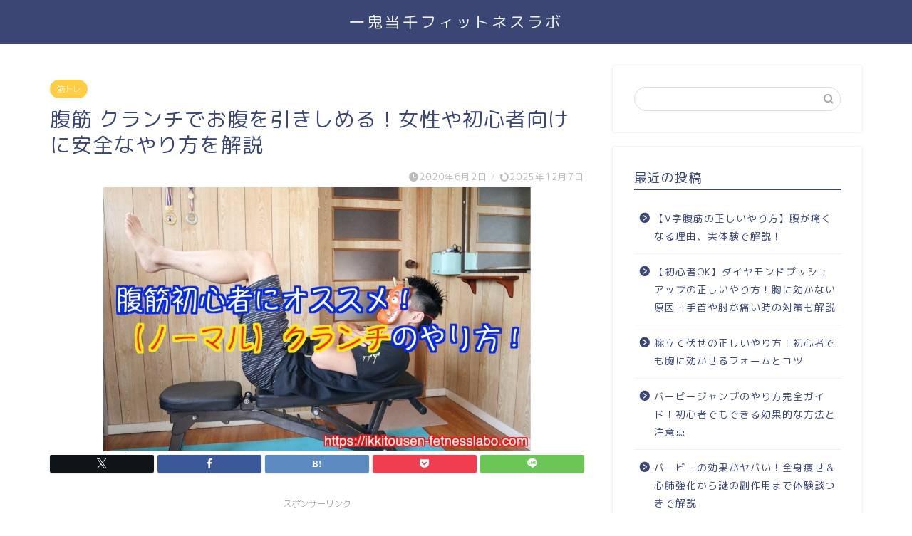

--- FILE ---
content_type: text/html; charset=UTF-8
request_url: https://ikkitousen-fetnesslabo.com/abs-training-crunch/
body_size: 22546
content:
<!DOCTYPE html>
<html lang="ja">
<head prefix="og: http://ogp.me/ns# fb: http://ogp.me/ns/fb# article: http://ogp.me/ns/article#">
<meta charset="utf-8">
<meta http-equiv="X-UA-Compatible" content="IE=edge">
<meta name="viewport" content="width=device-width, initial-scale=1">
<!-- ここからOGP -->
<meta property="og:type" content="blog">
			<meta property="og:title" content="【クランチの正しいやり方】初心者向けに腹筋を割るフォーム＆NG例を徹底解説！｜一鬼当千フィットネスラボ">
		<meta property="og:url" content="https://ikkitousen-fetnesslabo.com/abs-training-crunch/">
			<meta property="og:description" content="クランチは初心者でも安全に腹筋を引き締められる王道メニュー！でもやり方を間違えると腰痛の原因に…。プロムエタイファイターの僕が、正しいフォームとNG例を交えてクランチのやり方を解説！腰に優しく、効率的に腹筋を鍛えたい方必見！">
						<meta property="og:image" content="https://ikkitousen-fetnesslabo.com/wp-content/uploads/2020/05/クランチアイキャッチ.jpg">
	<meta property="og:site_name" content="一鬼当千フィットネスラボ">
<meta property="fb:admins" content="">
<meta name="twitter:card" content="summary">
<!-- ここまでOGP --> 

<meta name="description" content="クランチは初心者でも安全に腹筋を引き締められる王道メニュー！でもやり方を間違えると腰痛の原因に…。プロムエタイファイターの僕が、正しいフォームとNG例を交えてクランチのやり方を解説！腰に優しく、効率的に腹筋を鍛えたい方必見！">
<meta name="keywords" content="クランチ, クランチ やり方, クランチ 初心者, 腹筋 クランチ, クランチ 効果, クランチ フォーム, クランチ 正しいやり方, 腹筋 トレーニング, 腹筋 割る方法, 腹筋 運動">
<link rel="shortcut icon" href="https://ikkitousen-fetnesslabo.com/wp-content/themes/jin/favicon.ico">
<link rel="canonical" href="https://ikkitousen-fetnesslabo.com/abs-training-crunch/">
<title>【クランチの正しいやり方】初心者向けに腹筋を割るフォーム＆NG例を徹底解説！｜一鬼当千フィットネスラボ</title>
<meta name='robots' content='max-image-preview:large' />
<link rel='dns-prefetch' href='//cdnjs.cloudflare.com' />
<link rel='dns-prefetch' href='//use.fontawesome.com' />
<link rel='dns-prefetch' href='//www.googletagmanager.com' />
<link rel="alternate" type="application/rss+xml" title="一鬼当千フィットネスラボ &raquo; フィード" href="https://ikkitousen-fetnesslabo.com/feed/" />
<link rel="alternate" type="application/rss+xml" title="一鬼当千フィットネスラボ &raquo; コメントフィード" href="https://ikkitousen-fetnesslabo.com/comments/feed/" />
<script type="text/javascript" id="wpp-js" src="https://ikkitousen-fetnesslabo.com/wp-content/plugins/wordpress-popular-posts/assets/js/wpp.min.js?ver=7.3.6" data-sampling="0" data-sampling-rate="100" data-api-url="https://ikkitousen-fetnesslabo.com/wp-json/wordpress-popular-posts" data-post-id="176" data-token="7dc85c2c57" data-lang="0" data-debug="0"></script>
<link rel="alternate" type="application/rss+xml" title="一鬼当千フィットネスラボ &raquo; 腹筋 クランチでお腹を引きしめる！女性や初心者向けに安全なやり方を解説 のコメントのフィード" href="https://ikkitousen-fetnesslabo.com/abs-training-crunch/feed/" />
<link rel="alternate" title="oEmbed (JSON)" type="application/json+oembed" href="https://ikkitousen-fetnesslabo.com/wp-json/oembed/1.0/embed?url=https%3A%2F%2Fikkitousen-fetnesslabo.com%2Fabs-training-crunch%2F" />
<link rel="alternate" title="oEmbed (XML)" type="text/xml+oembed" href="https://ikkitousen-fetnesslabo.com/wp-json/oembed/1.0/embed?url=https%3A%2F%2Fikkitousen-fetnesslabo.com%2Fabs-training-crunch%2F&#038;format=xml" />
<!-- ikkitousen-fetnesslabo.com is managing ads with Advanced Ads 2.0.14 – https://wpadvancedads.com/ --><script id="ikkit-ready">
			window.advanced_ads_ready=function(e,a){a=a||"complete";var d=function(e){return"interactive"===a?"loading"!==e:"complete"===e};d(document.readyState)?e():document.addEventListener("readystatechange",(function(a){d(a.target.readyState)&&e()}),{once:"interactive"===a})},window.advanced_ads_ready_queue=window.advanced_ads_ready_queue||[];		</script>
		<style id='wp-img-auto-sizes-contain-inline-css' type='text/css'>
img:is([sizes=auto i],[sizes^="auto," i]){contain-intrinsic-size:3000px 1500px}
/*# sourceURL=wp-img-auto-sizes-contain-inline-css */
</style>
<style id='wp-emoji-styles-inline-css' type='text/css'>

	img.wp-smiley, img.emoji {
		display: inline !important;
		border: none !important;
		box-shadow: none !important;
		height: 1em !important;
		width: 1em !important;
		margin: 0 0.07em !important;
		vertical-align: -0.1em !important;
		background: none !important;
		padding: 0 !important;
	}
/*# sourceURL=wp-emoji-styles-inline-css */
</style>
<style id='wp-block-library-inline-css' type='text/css'>
:root{--wp-block-synced-color:#7a00df;--wp-block-synced-color--rgb:122,0,223;--wp-bound-block-color:var(--wp-block-synced-color);--wp-editor-canvas-background:#ddd;--wp-admin-theme-color:#007cba;--wp-admin-theme-color--rgb:0,124,186;--wp-admin-theme-color-darker-10:#006ba1;--wp-admin-theme-color-darker-10--rgb:0,107,160.5;--wp-admin-theme-color-darker-20:#005a87;--wp-admin-theme-color-darker-20--rgb:0,90,135;--wp-admin-border-width-focus:2px}@media (min-resolution:192dpi){:root{--wp-admin-border-width-focus:1.5px}}.wp-element-button{cursor:pointer}:root .has-very-light-gray-background-color{background-color:#eee}:root .has-very-dark-gray-background-color{background-color:#313131}:root .has-very-light-gray-color{color:#eee}:root .has-very-dark-gray-color{color:#313131}:root .has-vivid-green-cyan-to-vivid-cyan-blue-gradient-background{background:linear-gradient(135deg,#00d084,#0693e3)}:root .has-purple-crush-gradient-background{background:linear-gradient(135deg,#34e2e4,#4721fb 50%,#ab1dfe)}:root .has-hazy-dawn-gradient-background{background:linear-gradient(135deg,#faaca8,#dad0ec)}:root .has-subdued-olive-gradient-background{background:linear-gradient(135deg,#fafae1,#67a671)}:root .has-atomic-cream-gradient-background{background:linear-gradient(135deg,#fdd79a,#004a59)}:root .has-nightshade-gradient-background{background:linear-gradient(135deg,#330968,#31cdcf)}:root .has-midnight-gradient-background{background:linear-gradient(135deg,#020381,#2874fc)}:root{--wp--preset--font-size--normal:16px;--wp--preset--font-size--huge:42px}.has-regular-font-size{font-size:1em}.has-larger-font-size{font-size:2.625em}.has-normal-font-size{font-size:var(--wp--preset--font-size--normal)}.has-huge-font-size{font-size:var(--wp--preset--font-size--huge)}.has-text-align-center{text-align:center}.has-text-align-left{text-align:left}.has-text-align-right{text-align:right}.has-fit-text{white-space:nowrap!important}#end-resizable-editor-section{display:none}.aligncenter{clear:both}.items-justified-left{justify-content:flex-start}.items-justified-center{justify-content:center}.items-justified-right{justify-content:flex-end}.items-justified-space-between{justify-content:space-between}.screen-reader-text{border:0;clip-path:inset(50%);height:1px;margin:-1px;overflow:hidden;padding:0;position:absolute;width:1px;word-wrap:normal!important}.screen-reader-text:focus{background-color:#ddd;clip-path:none;color:#444;display:block;font-size:1em;height:auto;left:5px;line-height:normal;padding:15px 23px 14px;text-decoration:none;top:5px;width:auto;z-index:100000}html :where(.has-border-color){border-style:solid}html :where([style*=border-top-color]){border-top-style:solid}html :where([style*=border-right-color]){border-right-style:solid}html :where([style*=border-bottom-color]){border-bottom-style:solid}html :where([style*=border-left-color]){border-left-style:solid}html :where([style*=border-width]){border-style:solid}html :where([style*=border-top-width]){border-top-style:solid}html :where([style*=border-right-width]){border-right-style:solid}html :where([style*=border-bottom-width]){border-bottom-style:solid}html :where([style*=border-left-width]){border-left-style:solid}html :where(img[class*=wp-image-]){height:auto;max-width:100%}:where(figure){margin:0 0 1em}html :where(.is-position-sticky){--wp-admin--admin-bar--position-offset:var(--wp-admin--admin-bar--height,0px)}@media screen and (max-width:600px){html :where(.is-position-sticky){--wp-admin--admin-bar--position-offset:0px}}

/*# sourceURL=wp-block-library-inline-css */
</style><style id='global-styles-inline-css' type='text/css'>
:root{--wp--preset--aspect-ratio--square: 1;--wp--preset--aspect-ratio--4-3: 4/3;--wp--preset--aspect-ratio--3-4: 3/4;--wp--preset--aspect-ratio--3-2: 3/2;--wp--preset--aspect-ratio--2-3: 2/3;--wp--preset--aspect-ratio--16-9: 16/9;--wp--preset--aspect-ratio--9-16: 9/16;--wp--preset--color--black: #000000;--wp--preset--color--cyan-bluish-gray: #abb8c3;--wp--preset--color--white: #ffffff;--wp--preset--color--pale-pink: #f78da7;--wp--preset--color--vivid-red: #cf2e2e;--wp--preset--color--luminous-vivid-orange: #ff6900;--wp--preset--color--luminous-vivid-amber: #fcb900;--wp--preset--color--light-green-cyan: #7bdcb5;--wp--preset--color--vivid-green-cyan: #00d084;--wp--preset--color--pale-cyan-blue: #8ed1fc;--wp--preset--color--vivid-cyan-blue: #0693e3;--wp--preset--color--vivid-purple: #9b51e0;--wp--preset--gradient--vivid-cyan-blue-to-vivid-purple: linear-gradient(135deg,rgb(6,147,227) 0%,rgb(155,81,224) 100%);--wp--preset--gradient--light-green-cyan-to-vivid-green-cyan: linear-gradient(135deg,rgb(122,220,180) 0%,rgb(0,208,130) 100%);--wp--preset--gradient--luminous-vivid-amber-to-luminous-vivid-orange: linear-gradient(135deg,rgb(252,185,0) 0%,rgb(255,105,0) 100%);--wp--preset--gradient--luminous-vivid-orange-to-vivid-red: linear-gradient(135deg,rgb(255,105,0) 0%,rgb(207,46,46) 100%);--wp--preset--gradient--very-light-gray-to-cyan-bluish-gray: linear-gradient(135deg,rgb(238,238,238) 0%,rgb(169,184,195) 100%);--wp--preset--gradient--cool-to-warm-spectrum: linear-gradient(135deg,rgb(74,234,220) 0%,rgb(151,120,209) 20%,rgb(207,42,186) 40%,rgb(238,44,130) 60%,rgb(251,105,98) 80%,rgb(254,248,76) 100%);--wp--preset--gradient--blush-light-purple: linear-gradient(135deg,rgb(255,206,236) 0%,rgb(152,150,240) 100%);--wp--preset--gradient--blush-bordeaux: linear-gradient(135deg,rgb(254,205,165) 0%,rgb(254,45,45) 50%,rgb(107,0,62) 100%);--wp--preset--gradient--luminous-dusk: linear-gradient(135deg,rgb(255,203,112) 0%,rgb(199,81,192) 50%,rgb(65,88,208) 100%);--wp--preset--gradient--pale-ocean: linear-gradient(135deg,rgb(255,245,203) 0%,rgb(182,227,212) 50%,rgb(51,167,181) 100%);--wp--preset--gradient--electric-grass: linear-gradient(135deg,rgb(202,248,128) 0%,rgb(113,206,126) 100%);--wp--preset--gradient--midnight: linear-gradient(135deg,rgb(2,3,129) 0%,rgb(40,116,252) 100%);--wp--preset--font-size--small: 13px;--wp--preset--font-size--medium: 20px;--wp--preset--font-size--large: 36px;--wp--preset--font-size--x-large: 42px;--wp--preset--spacing--20: 0.44rem;--wp--preset--spacing--30: 0.67rem;--wp--preset--spacing--40: 1rem;--wp--preset--spacing--50: 1.5rem;--wp--preset--spacing--60: 2.25rem;--wp--preset--spacing--70: 3.38rem;--wp--preset--spacing--80: 5.06rem;--wp--preset--shadow--natural: 6px 6px 9px rgba(0, 0, 0, 0.2);--wp--preset--shadow--deep: 12px 12px 50px rgba(0, 0, 0, 0.4);--wp--preset--shadow--sharp: 6px 6px 0px rgba(0, 0, 0, 0.2);--wp--preset--shadow--outlined: 6px 6px 0px -3px rgb(255, 255, 255), 6px 6px rgb(0, 0, 0);--wp--preset--shadow--crisp: 6px 6px 0px rgb(0, 0, 0);}:where(.is-layout-flex){gap: 0.5em;}:where(.is-layout-grid){gap: 0.5em;}body .is-layout-flex{display: flex;}.is-layout-flex{flex-wrap: wrap;align-items: center;}.is-layout-flex > :is(*, div){margin: 0;}body .is-layout-grid{display: grid;}.is-layout-grid > :is(*, div){margin: 0;}:where(.wp-block-columns.is-layout-flex){gap: 2em;}:where(.wp-block-columns.is-layout-grid){gap: 2em;}:where(.wp-block-post-template.is-layout-flex){gap: 1.25em;}:where(.wp-block-post-template.is-layout-grid){gap: 1.25em;}.has-black-color{color: var(--wp--preset--color--black) !important;}.has-cyan-bluish-gray-color{color: var(--wp--preset--color--cyan-bluish-gray) !important;}.has-white-color{color: var(--wp--preset--color--white) !important;}.has-pale-pink-color{color: var(--wp--preset--color--pale-pink) !important;}.has-vivid-red-color{color: var(--wp--preset--color--vivid-red) !important;}.has-luminous-vivid-orange-color{color: var(--wp--preset--color--luminous-vivid-orange) !important;}.has-luminous-vivid-amber-color{color: var(--wp--preset--color--luminous-vivid-amber) !important;}.has-light-green-cyan-color{color: var(--wp--preset--color--light-green-cyan) !important;}.has-vivid-green-cyan-color{color: var(--wp--preset--color--vivid-green-cyan) !important;}.has-pale-cyan-blue-color{color: var(--wp--preset--color--pale-cyan-blue) !important;}.has-vivid-cyan-blue-color{color: var(--wp--preset--color--vivid-cyan-blue) !important;}.has-vivid-purple-color{color: var(--wp--preset--color--vivid-purple) !important;}.has-black-background-color{background-color: var(--wp--preset--color--black) !important;}.has-cyan-bluish-gray-background-color{background-color: var(--wp--preset--color--cyan-bluish-gray) !important;}.has-white-background-color{background-color: var(--wp--preset--color--white) !important;}.has-pale-pink-background-color{background-color: var(--wp--preset--color--pale-pink) !important;}.has-vivid-red-background-color{background-color: var(--wp--preset--color--vivid-red) !important;}.has-luminous-vivid-orange-background-color{background-color: var(--wp--preset--color--luminous-vivid-orange) !important;}.has-luminous-vivid-amber-background-color{background-color: var(--wp--preset--color--luminous-vivid-amber) !important;}.has-light-green-cyan-background-color{background-color: var(--wp--preset--color--light-green-cyan) !important;}.has-vivid-green-cyan-background-color{background-color: var(--wp--preset--color--vivid-green-cyan) !important;}.has-pale-cyan-blue-background-color{background-color: var(--wp--preset--color--pale-cyan-blue) !important;}.has-vivid-cyan-blue-background-color{background-color: var(--wp--preset--color--vivid-cyan-blue) !important;}.has-vivid-purple-background-color{background-color: var(--wp--preset--color--vivid-purple) !important;}.has-black-border-color{border-color: var(--wp--preset--color--black) !important;}.has-cyan-bluish-gray-border-color{border-color: var(--wp--preset--color--cyan-bluish-gray) !important;}.has-white-border-color{border-color: var(--wp--preset--color--white) !important;}.has-pale-pink-border-color{border-color: var(--wp--preset--color--pale-pink) !important;}.has-vivid-red-border-color{border-color: var(--wp--preset--color--vivid-red) !important;}.has-luminous-vivid-orange-border-color{border-color: var(--wp--preset--color--luminous-vivid-orange) !important;}.has-luminous-vivid-amber-border-color{border-color: var(--wp--preset--color--luminous-vivid-amber) !important;}.has-light-green-cyan-border-color{border-color: var(--wp--preset--color--light-green-cyan) !important;}.has-vivid-green-cyan-border-color{border-color: var(--wp--preset--color--vivid-green-cyan) !important;}.has-pale-cyan-blue-border-color{border-color: var(--wp--preset--color--pale-cyan-blue) !important;}.has-vivid-cyan-blue-border-color{border-color: var(--wp--preset--color--vivid-cyan-blue) !important;}.has-vivid-purple-border-color{border-color: var(--wp--preset--color--vivid-purple) !important;}.has-vivid-cyan-blue-to-vivid-purple-gradient-background{background: var(--wp--preset--gradient--vivid-cyan-blue-to-vivid-purple) !important;}.has-light-green-cyan-to-vivid-green-cyan-gradient-background{background: var(--wp--preset--gradient--light-green-cyan-to-vivid-green-cyan) !important;}.has-luminous-vivid-amber-to-luminous-vivid-orange-gradient-background{background: var(--wp--preset--gradient--luminous-vivid-amber-to-luminous-vivid-orange) !important;}.has-luminous-vivid-orange-to-vivid-red-gradient-background{background: var(--wp--preset--gradient--luminous-vivid-orange-to-vivid-red) !important;}.has-very-light-gray-to-cyan-bluish-gray-gradient-background{background: var(--wp--preset--gradient--very-light-gray-to-cyan-bluish-gray) !important;}.has-cool-to-warm-spectrum-gradient-background{background: var(--wp--preset--gradient--cool-to-warm-spectrum) !important;}.has-blush-light-purple-gradient-background{background: var(--wp--preset--gradient--blush-light-purple) !important;}.has-blush-bordeaux-gradient-background{background: var(--wp--preset--gradient--blush-bordeaux) !important;}.has-luminous-dusk-gradient-background{background: var(--wp--preset--gradient--luminous-dusk) !important;}.has-pale-ocean-gradient-background{background: var(--wp--preset--gradient--pale-ocean) !important;}.has-electric-grass-gradient-background{background: var(--wp--preset--gradient--electric-grass) !important;}.has-midnight-gradient-background{background: var(--wp--preset--gradient--midnight) !important;}.has-small-font-size{font-size: var(--wp--preset--font-size--small) !important;}.has-medium-font-size{font-size: var(--wp--preset--font-size--medium) !important;}.has-large-font-size{font-size: var(--wp--preset--font-size--large) !important;}.has-x-large-font-size{font-size: var(--wp--preset--font-size--x-large) !important;}
/*# sourceURL=global-styles-inline-css */
</style>

<style id='classic-theme-styles-inline-css' type='text/css'>
/*! This file is auto-generated */
.wp-block-button__link{color:#fff;background-color:#32373c;border-radius:9999px;box-shadow:none;text-decoration:none;padding:calc(.667em + 2px) calc(1.333em + 2px);font-size:1.125em}.wp-block-file__button{background:#32373c;color:#fff;text-decoration:none}
/*# sourceURL=/wp-includes/css/classic-themes.min.css */
</style>
<link rel='stylesheet' id='liquid-block-speech-css' href='https://ikkitousen-fetnesslabo.com/wp-content/plugins/liquid-speech-balloon/css/block.css?ver=6.9' type='text/css' media='all' />
<link rel='stylesheet' id='contact-form-7-css' href='https://ikkitousen-fetnesslabo.com/wp-content/plugins/contact-form-7/includes/css/styles.css?ver=6.1.4' type='text/css' media='all' />
<link rel='stylesheet' id='dashicons-css' href='https://ikkitousen-fetnesslabo.com/wp-includes/css/dashicons.min.css?ver=6.9' type='text/css' media='all' />
<link rel='stylesheet' id='wordpress-popular-posts-css-css' href='https://ikkitousen-fetnesslabo.com/wp-content/plugins/wordpress-popular-posts/assets/css/wpp.css?ver=7.3.6' type='text/css' media='all' />
<link rel='stylesheet' id='theme-style-css' href='https://ikkitousen-fetnesslabo.com/wp-content/themes/jin/style.css?ver=6.9' type='text/css' media='all' />
<link rel='stylesheet' id='fontawesome-style-css' href='https://use.fontawesome.com/releases/v5.6.3/css/all.css?ver=6.9' type='text/css' media='all' />
<link rel='stylesheet' id='swiper-style-css' href='https://cdnjs.cloudflare.com/ajax/libs/Swiper/4.0.7/css/swiper.min.css?ver=6.9' type='text/css' media='all' />
<script type="text/javascript" src="https://ikkitousen-fetnesslabo.com/wp-includes/js/jquery/jquery.min.js?ver=3.7.1" id="jquery-core-js"></script>
<script type="text/javascript" src="https://ikkitousen-fetnesslabo.com/wp-includes/js/jquery/jquery-migrate.min.js?ver=3.4.1" id="jquery-migrate-js"></script>
<script type="text/javascript" id="rmp_menu_scripts-js-extra">
/* <![CDATA[ */
var rmp_menu = {"ajaxURL":"https://ikkitousen-fetnesslabo.com/wp-admin/admin-ajax.php","wp_nonce":"d79047fd4f","menu":[]};
//# sourceURL=rmp_menu_scripts-js-extra
/* ]]> */
</script>
<script type="text/javascript" src="https://ikkitousen-fetnesslabo.com/wp-content/plugins/responsive-menu/v4.0.0/assets/js/rmp-menu.js?ver=4.6.0" id="rmp_menu_scripts-js"></script>
<link rel="https://api.w.org/" href="https://ikkitousen-fetnesslabo.com/wp-json/" /><link rel="alternate" title="JSON" type="application/json" href="https://ikkitousen-fetnesslabo.com/wp-json/wp/v2/posts/176" /><link rel='shortlink' href='https://ikkitousen-fetnesslabo.com/?p=176' />
<meta name="generator" content="Site Kit by Google 1.170.0" /><style type="text/css">.liquid-speech-balloon-00 .liquid-speech-balloon-avatar { background-image: url("https://ikkitousen-fetnesslabo.com/wp-content/uploads/2022/12/akaoni.png"); } .liquid-speech-balloon-00 .liquid-speech-balloon-avatar::after { content: "赤鬼"; } </style>
            <style id="wpp-loading-animation-styles">@-webkit-keyframes bgslide{from{background-position-x:0}to{background-position-x:-200%}}@keyframes bgslide{from{background-position-x:0}to{background-position-x:-200%}}.wpp-widget-block-placeholder,.wpp-shortcode-placeholder{margin:0 auto;width:60px;height:3px;background:#dd3737;background:linear-gradient(90deg,#dd3737 0%,#571313 10%,#dd3737 100%);background-size:200% auto;border-radius:3px;-webkit-animation:bgslide 1s infinite linear;animation:bgslide 1s infinite linear}</style>
            	<style type="text/css">
		#wrapper {
			background-color: #fff;
			background-image: url();
					}

		.related-entry-headline-text span:before,
		#comment-title span:before,
		#reply-title span:before {
			background-color: #3b4675;
			border-color: #3b4675 !important;
		}

		#breadcrumb:after,
		#page-top a {
			background-color: #3b4675;
		}

		footer {
			background-color: #3b4675;
		}

		.footer-inner a,
		#copyright,
		#copyright-center {
			border-color: #fff !important;
			color: #fff !important;
		}

		#footer-widget-area {
			border-color: #fff !important;
		}

		.page-top-footer a {
			color: #3b4675 !important;
		}

		#breadcrumb ul li,
		#breadcrumb ul li a {
			color: #3b4675 !important;
		}

		body,
		a,
		a:link,
		a:visited,
		.my-profile,
		.widgettitle,
		.tabBtn-mag label {
			color: #3b4675;
		}

		a:hover {
			color: #008db7;
		}

		.widget_nav_menu ul>li>a:before,
		.widget_categories ul>li>a:before,
		.widget_pages ul>li>a:before,
		.widget_recent_entries ul>li>a:before,
		.widget_archive ul>li>a:before,
		.widget_archive form:after,
		.widget_categories form:after,
		.widget_nav_menu ul>li>ul.sub-menu>li>a:before,
		.widget_categories ul>li>.children>li>a:before,
		.widget_pages ul>li>.children>li>a:before,
		.widget_nav_menu ul>li>ul.sub-menu>li>ul.sub-menu li>a:before,
		.widget_categories ul>li>.children>li>.children li>a:before,
		.widget_pages ul>li>.children>li>.children li>a:before {
			color: #3b4675;
		}

		.widget_nav_menu ul .sub-menu .sub-menu li a:before {
			background-color: #3b4675 !important;
		}

		.d--labeling-act-border {
			border-color: rgba(59, 70, 117, 0.18);
		}

		.c--labeling-act.d--labeling-act-solid {
			background-color: rgba(59, 70, 117, 0.06);
		}

		.a--labeling-act {
			color: rgba(59, 70, 117, 0.6);
		}

		.a--labeling-small-act span {
			background-color: rgba(59, 70, 117, 0.21);
		}

		.c--labeling-act.d--labeling-act-strong {
			background-color: rgba(59, 70, 117, 0.045);
		}

		.d--labeling-act-strong .a--labeling-act {
			color: rgba(59, 70, 117, 0.75);
		}


		footer .footer-widget,
		footer .footer-widget a,
		footer .footer-widget ul li,
		.footer-widget.widget_nav_menu ul>li>a:before,
		.footer-widget.widget_categories ul>li>a:before,
		.footer-widget.widget_recent_entries ul>li>a:before,
		.footer-widget.widget_pages ul>li>a:before,
		.footer-widget.widget_archive ul>li>a:before,
		footer .widget_tag_cloud .tagcloud a:before {
			color: #fff !important;
			border-color: #fff !important;
		}

		footer .footer-widget .widgettitle {
			color: #fff !important;
			border-color: #ffcd44 !important;
		}

		footer .widget_nav_menu ul .children .children li a:before,
		footer .widget_categories ul .children .children li a:before,
		footer .widget_nav_menu ul .sub-menu .sub-menu li a:before {
			background-color: #fff !important;
		}

		#drawernav a:hover,
		.post-list-title,
		#prev-next p,
		#toc_container .toc_list li a {
			color: #3b4675 !important;
		}

		#header-box {
			background-color: #3b4675;
		}

		@media (min-width: 768px) {

			#header-box .header-box10-bg:before,
			#header-box .header-box11-bg:before {
				border-radius: 2px;
			}
		}

		@media (min-width: 768px) {
			.top-image-meta {
				margin-top: calc(0px - 30px);
			}
		}

		@media (min-width: 1200px) {
			.top-image-meta {
				margin-top: calc(0px);
			}
		}

		.pickup-contents:before {
			background-color: #3b4675 !important;
		}

		.main-image-text {
			color: #555;
		}

		.main-image-text-sub {
			color: #555;
		}

		@media (min-width: 481px) {
			#site-info {
				padding-top: 15px !important;
				padding-bottom: 15px !important;
			}
		}

		#site-info span a {
			color: #f4f4f4 !important;
		}

		#headmenu .headsns .line a svg {
			fill: #f4f4f4 !important;
		}

		#headmenu .headsns a,
		#headmenu {
			color: #f4f4f4 !important;
			border-color: #f4f4f4 !important;
		}

		.profile-follow .line-sns a svg {
			fill: #3b4675 !important;
		}

		.profile-follow .line-sns a:hover svg {
			fill: #ffcd44 !important;
		}

		.profile-follow a {
			color: #3b4675 !important;
			border-color: #3b4675 !important;
		}

		.profile-follow a:hover,
		#headmenu .headsns a:hover {
			color: #ffcd44 !important;
			border-color: #ffcd44 !important;
		}

		.search-box:hover {
			color: #ffcd44 !important;
			border-color: #ffcd44 !important;
		}

		#header #headmenu .headsns .line a:hover svg {
			fill: #ffcd44 !important;
		}

		.cps-icon-bar,
		#navtoggle:checked+.sp-menu-open .cps-icon-bar {
			background-color: #f4f4f4;
		}

		#nav-container {
			background-color: #fff;
		}

		.menu-box .menu-item svg {
			fill: #f4f4f4;
		}

		#drawernav ul.menu-box>li>a,
		#drawernav2 ul.menu-box>li>a,
		#drawernav3 ul.menu-box>li>a,
		#drawernav4 ul.menu-box>li>a,
		#drawernav5 ul.menu-box>li>a,
		#drawernav ul.menu-box>li.menu-item-has-children:after,
		#drawernav2 ul.menu-box>li.menu-item-has-children:after,
		#drawernav3 ul.menu-box>li.menu-item-has-children:after,
		#drawernav4 ul.menu-box>li.menu-item-has-children:after,
		#drawernav5 ul.menu-box>li.menu-item-has-children:after {
			color: #f4f4f4 !important;
		}

		#drawernav ul.menu-box li a,
		#drawernav2 ul.menu-box li a,
		#drawernav3 ul.menu-box li a,
		#drawernav4 ul.menu-box li a,
		#drawernav5 ul.menu-box li a {
			font-size: 14px !important;
		}

		#drawernav3 ul.menu-box>li {
			color: #3b4675 !important;
		}

		#drawernav4 .menu-box>.menu-item>a:after,
		#drawernav3 .menu-box>.menu-item>a:after,
		#drawernav .menu-box>.menu-item>a:after {
			background-color: #f4f4f4 !important;
		}

		#drawernav2 .menu-box>.menu-item:hover,
		#drawernav5 .menu-box>.menu-item:hover {
			border-top-color: #3b4675 !important;
		}

		.cps-info-bar a {
			background-color: #ffcd44 !important;
		}

		@media (min-width: 768px) {
			.post-list-mag .post-list-item:not(:nth-child(2n)) {
				margin-right: 2.6%;
			}
		}

		@media (min-width: 768px) {

			#tab-1:checked~.tabBtn-mag li [for="tab-1"]:after,
			#tab-2:checked~.tabBtn-mag li [for="tab-2"]:after,
			#tab-3:checked~.tabBtn-mag li [for="tab-3"]:after,
			#tab-4:checked~.tabBtn-mag li [for="tab-4"]:after {
				border-top-color: #3b4675 !important;
			}

			.tabBtn-mag label {
				border-bottom-color: #3b4675 !important;
			}
		}

		#tab-1:checked~.tabBtn-mag li [for="tab-1"],
		#tab-2:checked~.tabBtn-mag li [for="tab-2"],
		#tab-3:checked~.tabBtn-mag li [for="tab-3"],
		#tab-4:checked~.tabBtn-mag li [for="tab-4"],
		#prev-next a.next:after,
		#prev-next a.prev:after,
		.more-cat-button a:hover span:before {
			background-color: #3b4675 !important;
		}


		.swiper-slide .post-list-cat,
		.post-list-mag .post-list-cat,
		.post-list-mag3col .post-list-cat,
		.post-list-mag-sp1col .post-list-cat,
		.swiper-pagination-bullet-active,
		.pickup-cat,
		.post-list .post-list-cat,
		#breadcrumb .bcHome a:hover span:before,
		.popular-item:nth-child(1) .pop-num,
		.popular-item:nth-child(2) .pop-num,
		.popular-item:nth-child(3) .pop-num {
			background-color: #ffcd44 !important;
		}

		.sidebar-btn a,
		.profile-sns-menu {
			background-color: #ffcd44 !important;
		}

		.sp-sns-menu a,
		.pickup-contents-box a:hover .pickup-title {
			border-color: #3b4675 !important;
			color: #3b4675 !important;
		}

		.pro-line svg {
			fill: #3b4675 !important;
		}

		.cps-post-cat a,
		.meta-cat,
		.popular-cat {
			background-color: #ffcd44 !important;
			border-color: #ffcd44 !important;
		}

		.tagicon,
		.tag-box a,
		#toc_container .toc_list>li,
		#toc_container .toc_title {
			color: #3b4675 !important;
		}

		.widget_tag_cloud a::before {
			color: #3b4675 !important;
		}

		.tag-box a,
		#toc_container:before {
			border-color: #3b4675 !important;
		}

		.cps-post-cat a:hover {
			color: #008db7 !important;
		}

		.pagination li:not([class*="current"]) a:hover,
		.widget_tag_cloud a:hover {
			background-color: #3b4675 !important;
		}

		.pagination li:not([class*="current"]) a:hover {
			opacity: 0.5 !important;
		}

		.pagination li.current a {
			background-color: #3b4675 !important;
			border-color: #3b4675 !important;
		}

		.nextpage a:hover span {
			color: #3b4675 !important;
			border-color: #3b4675 !important;
		}

		.cta-content:before {
			background-color: #6FBFCA !important;
		}

		.cta-text,
		.info-title {
			color: #fff !important;
		}

		#footer-widget-area.footer_style1 .widgettitle {
			border-color: #ffcd44 !important;
		}

		.sidebar_style1 .widgettitle,
		.sidebar_style5 .widgettitle {
			border-color: #3b4675 !important;
		}

		.sidebar_style2 .widgettitle,
		.sidebar_style4 .widgettitle,
		.sidebar_style6 .widgettitle,
		#home-bottom-widget .widgettitle,
		#home-top-widget .widgettitle,
		#post-bottom-widget .widgettitle,
		#post-top-widget .widgettitle {
			background-color: #3b4675 !important;
		}

		#home-bottom-widget .widget_search .search-box input[type="submit"],
		#home-top-widget .widget_search .search-box input[type="submit"],
		#post-bottom-widget .widget_search .search-box input[type="submit"],
		#post-top-widget .widget_search .search-box input[type="submit"] {
			background-color: #ffcd44 !important;
		}

		.tn-logo-size {
			font-size: 160% !important;
		}

		@media (min-width: 481px) {
			.tn-logo-size img {
				width: calc(160%*0.5) !important;
			}
		}

		@media (min-width: 768px) {
			.tn-logo-size img {
				width: calc(160%*2.2) !important;
			}
		}

		@media (min-width: 1200px) {
			.tn-logo-size img {
				width: 160% !important;
			}
		}

		.sp-logo-size {
			font-size: 100% !important;
		}

		.sp-logo-size img {
			width: 100% !important;
		}

		.cps-post-main ul>li:before,
		.cps-post-main ol>li:before {
			background-color: #ffcd44 !important;
		}

		.profile-card .profile-title {
			background-color: #3b4675 !important;
		}

		.profile-card {
			border-color: #3b4675 !important;
		}

		.cps-post-main a {
			color: #008db7;
		}

		.cps-post-main .marker {
			background: -webkit-linear-gradient(transparent 60%, #ffcedb 0%);
			background: linear-gradient(transparent 60%, #ffcedb 0%);
		}

		.cps-post-main .marker2 {
			background: -webkit-linear-gradient(transparent 60%, #a9eaf2 0%);
			background: linear-gradient(transparent 60%, #a9eaf2 0%);
		}

		.cps-post-main .jic-sc {
			color: #e9546b;
		}


		.simple-box1 {
			border-color: #ef9b9b !important;
		}

		.simple-box2 {
			border-color: #f2bf7d !important;
		}

		.simple-box3 {
			border-color: #b5e28a !important;
		}

		.simple-box4 {
			border-color: #7badd8 !important;
		}

		.simple-box4:before {
			background-color: #7badd8;
		}

		.simple-box5 {
			border-color: #e896c7 !important;
		}

		.simple-box5:before {
			background-color: #e896c7;
		}

		.simple-box6 {
			background-color: #fffdef !important;
		}

		.simple-box7 {
			border-color: #def1f9 !important;
		}

		.simple-box7:before {
			background-color: #def1f9 !important;
		}

		.simple-box8 {
			border-color: #96ddc1 !important;
		}

		.simple-box8:before {
			background-color: #96ddc1 !important;
		}

		.simple-box9:before {
			background-color: #e1c0e8 !important;
		}

		.simple-box9:after {
			border-color: #e1c0e8 #e1c0e8 #fff #fff !important;
		}

		.kaisetsu-box1:before,
		.kaisetsu-box1-title {
			background-color: #ffb49e !important;
		}

		.kaisetsu-box2 {
			border-color: #89c2f4 !important;
		}

		.kaisetsu-box2-title {
			background-color: #89c2f4 !important;
		}

		.kaisetsu-box4 {
			border-color: #ea91a9 !important;
		}

		.kaisetsu-box4-title {
			background-color: #ea91a9 !important;
		}

		.kaisetsu-box5:before {
			background-color: #57b3ba !important;
		}

		.kaisetsu-box5-title {
			background-color: #57b3ba !important;
		}

		.concept-box1 {
			border-color: #85db8f !important;
		}

		.concept-box1:after {
			background-color: #85db8f !important;
		}

		.concept-box1:before {
			content: "ポイント" !important;
			color: #85db8f !important;
		}

		.concept-box2 {
			border-color: #f7cf6a !important;
		}

		.concept-box2:after {
			background-color: #f7cf6a !important;
		}

		.concept-box2:before {
			content: "注意点" !important;
			color: #f7cf6a !important;
		}

		.concept-box3 {
			border-color: #86cee8 !important;
		}

		.concept-box3:after {
			background-color: #86cee8 !important;
		}

		.concept-box3:before {
			content: "良い例" !important;
			color: #86cee8 !important;
		}

		.concept-box4 {
			border-color: #ed8989 !important;
		}

		.concept-box4:after {
			background-color: #ed8989 !important;
		}

		.concept-box4:before {
			content: "悪い例" !important;
			color: #ed8989 !important;
		}

		.concept-box5 {
			border-color: #9e9e9e !important;
		}

		.concept-box5:after {
			background-color: #9e9e9e !important;
		}

		.concept-box5:before {
			content: "参考" !important;
			color: #9e9e9e !important;
		}

		.concept-box6 {
			border-color: #8eaced !important;
		}

		.concept-box6:after {
			background-color: #8eaced !important;
		}

		.concept-box6:before {
			content: "メモ" !important;
			color: #8eaced !important;
		}

		.innerlink-box1,
		.blog-card {
			border-color: #73bc9b !important;
		}

		.innerlink-box1-title {
			background-color: #73bc9b !important;
			border-color: #73bc9b !important;
		}

		.innerlink-box1:before,
		.blog-card-hl-box {
			background-color: #73bc9b !important;
		}

		.concept-box1:before,
		.concept-box2:before,
		.concept-box3:before,
		.concept-box4:before,
		.concept-box5:before,
		.concept-box6:before {
			background-color: #fff;
			background-image: url();
		}

		.concept-box1:after,
		.concept-box2:after,
		.concept-box3:after,
		.concept-box4:after,
		.concept-box5:after,
		.concept-box6:after {
			border-color: #fff;
			border-image: url() 27 23 / 50px 30px / 1rem round space0 / 5px 5px;
		}

		.jin-ac-box01-title::after {
			color: #3b4675;
		}

		.color-button01 a,
		.color-button01 a:hover,
		.color-button01:before {
			background-color: #008db7 !important;
		}

		.top-image-btn-color a,
		.top-image-btn-color a:hover,
		.top-image-btn-color:before {
			background-color: #ffcd44 !important;
		}

		.color-button02 a,
		.color-button02 a:hover,
		.color-button02:before {
			background-color: #d9333f !important;
		}

		.color-button01-big a,
		.color-button01-big a:hover,
		.color-button01-big:before {
			background-color: #3296d1 !important;
		}

		.color-button01-big a,
		.color-button01-big:before {
			border-radius: 5px !important;
		}

		.color-button01-big a {
			padding-top: 20px !important;
			padding-bottom: 20px !important;
		}

		.color-button02-big a,
		.color-button02-big a:hover,
		.color-button02-big:before {
			background-color: #83d159 !important;
		}

		.color-button02-big a,
		.color-button02-big:before {
			border-radius: 5px !important;
		}

		.color-button02-big a {
			padding-top: 20px !important;
			padding-bottom: 20px !important;
		}

		.color-button01-big {
			width: 75% !important;
		}

		.color-button02-big {
			width: 75% !important;
		}

		.top-image-btn-color:before,
		.color-button01:before,
		.color-button02:before,
		.color-button01-big:before,
		.color-button02-big:before {
			bottom: -1px;
			left: -1px;
			width: 100%;
			height: 100%;
			border-radius: 6px;
			box-shadow: 0px 1px 5px 0px rgba(0, 0, 0, 0.25);
			-webkit-transition: all .4s;
			transition: all .4s;
		}

		.top-image-btn-color a:hover,
		.color-button01 a:hover,
		.color-button02 a:hover,
		.color-button01-big a:hover,
		.color-button02-big a:hover {
			-webkit-transform: translateY(2px);
			transform: translateY(2px);
			-webkit-filter: brightness(0.95);
			filter: brightness(0.95);
		}

		.top-image-btn-color:hover:before,
		.color-button01:hover:before,
		.color-button02:hover:before,
		.color-button01-big:hover:before,
		.color-button02-big:hover:before {
			-webkit-transform: translateY(2px);
			transform: translateY(2px);
			box-shadow: none !important;
		}

		.h2-style01 h2,
		.h2-style02 h2:before,
		.h2-style03 h2,
		.h2-style04 h2:before,
		.h2-style05 h2,
		.h2-style07 h2:before,
		.h2-style07 h2:after,
		.h3-style03 h3:before,
		.h3-style02 h3:before,
		.h3-style05 h3:before,
		.h3-style07 h3:before,
		.h2-style08 h2:after,
		.h2-style10 h2:before,
		.h2-style10 h2:after,
		.h3-style02 h3:after,
		.h4-style02 h4:before {
			background-color: #3b4675 !important;
		}

		.h3-style01 h3,
		.h3-style04 h3,
		.h3-style05 h3,
		.h3-style06 h3,
		.h4-style01 h4,
		.h2-style02 h2,
		.h2-style08 h2,
		.h2-style08 h2:before,
		.h2-style09 h2,
		.h4-style03 h4 {
			border-color: #3b4675 !important;
		}

		.h2-style05 h2:before {
			border-top-color: #3b4675 !important;
		}

		.h2-style06 h2:before,
		.sidebar_style3 .widgettitle:after {
			background-image: linear-gradient(-45deg,
					transparent 25%,
					#3b4675 25%,
					#3b4675 50%,
					transparent 50%,
					transparent 75%,
					#3b4675 75%,
					#3b4675);
		}

		.jin-h2-icons.h2-style02 h2 .jic:before,
		.jin-h2-icons.h2-style04 h2 .jic:before,
		.jin-h2-icons.h2-style06 h2 .jic:before,
		.jin-h2-icons.h2-style07 h2 .jic:before,
		.jin-h2-icons.h2-style08 h2 .jic:before,
		.jin-h2-icons.h2-style09 h2 .jic:before,
		.jin-h2-icons.h2-style10 h2 .jic:before,
		.jin-h3-icons.h3-style01 h3 .jic:before,
		.jin-h3-icons.h3-style02 h3 .jic:before,
		.jin-h3-icons.h3-style03 h3 .jic:before,
		.jin-h3-icons.h3-style04 h3 .jic:before,
		.jin-h3-icons.h3-style05 h3 .jic:before,
		.jin-h3-icons.h3-style06 h3 .jic:before,
		.jin-h3-icons.h3-style07 h3 .jic:before,
		.jin-h4-icons.h4-style01 h4 .jic:before,
		.jin-h4-icons.h4-style02 h4 .jic:before,
		.jin-h4-icons.h4-style03 h4 .jic:before,
		.jin-h4-icons.h4-style04 h4 .jic:before {
			color: #3b4675;
		}

		@media all and (-ms-high-contrast:none) {

			*::-ms-backdrop,
			.color-button01:before,
			.color-button02:before,
			.color-button01-big:before,
			.color-button02-big:before {
				background-color: #595857 !important;
			}
		}

		.jin-lp-h2 h2,
		.jin-lp-h2 h2 {
			background-color: transparent !important;
			border-color: transparent !important;
			color: #3b4675 !important;
		}

		.jincolumn-h3style2 {
			border-color: #3b4675 !important;
		}

		.jinlph2-style1 h2:first-letter {
			color: #3b4675 !important;
		}

		.jinlph2-style2 h2,
		.jinlph2-style3 h2 {
			border-color: #3b4675 !important;
		}

		.jin-photo-title .jin-fusen1-down,
		.jin-photo-title .jin-fusen1-even,
		.jin-photo-title .jin-fusen1-up {
			border-left-color: #3b4675;
		}

		.jin-photo-title .jin-fusen2,
		.jin-photo-title .jin-fusen3 {
			background-color: #3b4675;
		}

		.jin-photo-title .jin-fusen2:before,
		.jin-photo-title .jin-fusen3:before {
			border-top-color: #3b4675;
		}

		.has-huge-font-size {
			font-size: 42px !important;
		}

		.has-large-font-size {
			font-size: 36px !important;
		}

		.has-medium-font-size {
			font-size: 20px !important;
		}

		.has-normal-font-size {
			font-size: 16px !important;
		}

		.has-small-font-size {
			font-size: 13px !important;
		}
	</style>

<!-- Site Kit が追加した Google AdSense メタタグ -->
<meta name="google-adsense-platform-account" content="ca-host-pub-2644536267352236">
<meta name="google-adsense-platform-domain" content="sitekit.withgoogle.com">
<!-- Site Kit が追加した End Google AdSense メタタグ -->
<style type="text/css">.recentcomments a{display:inline !important;padding:0 !important;margin:0 !important;}</style><script async src="https://pagead2.googlesyndication.com/pagead/js/adsbygoogle.js?client=ca-pub-5490025485875470"
     crossorigin="anonymous"></script><script type="application/ld+json">
{
    "@context": "https://schema.org",
    "@type": "BlogPosting",
    "mainEntityOfPage": {
        "@type": "WebPage",
        "@id": "https://ikkitousen-fetnesslabo.com/abs-training-crunch/"
    },
    "headline": "腹筋 クランチでお腹を引きしめる！女性や初心者向けに安全なやり方を解説",
    "description": "クランチは初心者でも安全に腹筋を引き締められる王道メニュー！でもやり方を間違えると腰痛の原因に…。プロムエタイファイターの僕が、正しいフォームとNG例を交えてクランチのやり方を解説！腰に優しく、効率的に腹筋を鍛えたい方必見！",
    "datePublished": "2020-06-02T07:06:44+09:00",
    "dateModified": "2025-12-07T00:38:07+09:00",
    "author": {
        "@type": "Person",
        "name": "赤鬼",
        "url": "https://ikkitousen-fetnesslabo.com/author/akaoni/"
    },
    "publisher": {
        "@type": "Organization",
        "name": "一鬼当千フィットネスラボ",
        "url": "https://ikkitousen-fetnesslabo.com/"
    },
    "image": "https://ikkitousen-fetnesslabo.com/wp-content/uploads/2020/05/クランチアイキャッチ.jpg"
}
</script>
<script type="application/ld+json">
{
    "@context": "https://schema.org",
    "@type": "BreadcrumbList",
    "itemListElement": [
        {
            "@type": "ListItem",
            "position": 1,
            "name": "HOME",
            "item": "https://ikkitousen-fetnesslabo.com/"
        },
        {
            "@type": "ListItem",
            "position": 2,
            "name": "筋トレ",
            "item": "https://ikkitousen-fetnesslabo.com/category/%e7%ad%8b%e3%83%88%e3%83%ac/"
        },
        {
            "@type": "ListItem",
            "position": 3,
            "name": "腹筋 クランチでお腹を引きしめる！女性や初心者向けに安全なやり方を解説",
            "item": "https://ikkitousen-fetnesslabo.com/abs-training-crunch/"
        }
    ]
}
</script>
		<style type="text/css" id="wp-custom-css">
			.balloon-box {
padding-bottom: 20px;
}

@media (min-width: 768px){
    
.balloon-icon {
width:100px;
height:100px;
}

.balloon-icon img{
width:100px;
}
    
.balloon-right .balloon-serif{
margin: 0 125px 40px 125px;
}

.balloon-left .balloon-serif{
margin: 0 125px 40px 125px;
}
    
.icon-name{
width: 100px;
top: 105px;
font-size: 12px;
    }
}

@media (max-width: 767px)
{
    
.balloon-icon {
width:80px;
height:80px;
}

.balloon-icon img{
width:80px;
}
    
.balloon-right .balloon-serif{
margin: 0 98px 30px 0px;
}

.balloon-left .balloon-serif{
margin: 0 0px 30px 98px;
}
    
.icon-name{
width: 80px;
top:82px;
font-size: 11px;
}   
}		</style>
			
<!--カエレバCSS-->
<!--アプリーチCSS-->

<!-- Google tag (gtag.js) -->
<script async src="https://www.googletagmanager.com/gtag/js?id=G-NPYKJ2XJ4T"></script>
<script>
  window.dataLayer = window.dataLayer || [];
  function gtag(){dataLayer.push(arguments);}
  gtag('js', new Date());
  gtag('config', 'G-NPYKJ2XJ4T');
</script>
<link rel='stylesheet' id='su-shortcodes-css' href='https://ikkitousen-fetnesslabo.com/wp-content/plugins/shortcodes-ultimate/includes/css/shortcodes.css?ver=7.4.8' type='text/css' media='all' />
</head>
<body class="wp-singular post-template-default single single-post postid-176 single-format-standard wp-theme-jin aa-prefix-ikkit-" id="rm-style">

<div id="wrapper">

		
	<div id="scroll-content" class="animate">
	
		<!--ヘッダー-->

					


<div id="header-box" class="tn_on header-box animate">
	<div id="header" class="header-type2 header animate">
		
		<div id="site-info" class="ef">
												<span class="tn-logo-size"><a href='https://ikkitousen-fetnesslabo.com/' title='一鬼当千フィットネスラボ' rel='home'>一鬼当千フィットネスラボ</a></span>
									</div>

	
	</div>
	
		
</div>

	

	
	<!--ヘッダー画像-->
													<!--ヘッダー画像-->

		
		<!--ヘッダー-->

		<div class="clearfix"></div>

			
														
		
	<div id="contents">

		<!--メインコンテンツ-->
			<main id="main-contents" class="main-contents article_style2 animate" >
				
								
				<section class="cps-post-box post-entry">
																	<article class="cps-post">
							<header class="cps-post-header">
																<span class="cps-post-cat category-%e7%ad%8b%e3%83%88%e3%83%ac" ><a href="https://ikkitousen-fetnesslabo.com/category/%e7%ad%8b%e3%83%88%e3%83%ac/" style="background-color:!important;">筋トレ</a></span>
																								<h1 class="cps-post-title post-title" >腹筋 クランチでお腹を引きしめる！女性や初心者向けに安全なやり方を解説</h1>
								<div class="cps-post-meta">
									<span class="writer author-name">赤鬼</span>
									<span class="cps-post-date-box">
												<span class="cps-post-date"><i class="jic jin-ifont-watch" aria-hidden="true"></i>&nbsp;<time class="post-date date date-published" datetime="2020-06-02T07:06:44+09:00">2020年6月2日</time></span>
	<span class="timeslash"> /</span>
	<time class="post-date date date-modified" datetime="2025-12-07T00:38:07+09:00"><span class="cps-post-date"><i class="jic jin-ifont-reload" aria-hidden="true"></i>&nbsp;2025年12月7日</span></time>
										</span>
								</div>
								
							</header>
																																													<div class="cps-post-thumb jin-thumb-original">
												<img src="https://ikkitousen-fetnesslabo.com/wp-content/uploads/2020/05/クランチアイキャッチ.jpg" class="attachment-large_size size-large_size wp-post-image" alt="" width ="600" height ="371" decoding="async" fetchpriority="high" />											</div>
																																																										<div class="share-top sns-design-type01">
	<div class="sns-top">
		<ol>
			<!--ツイートボタン-->
							<li class="twitter"><a href="https://twitter.com/share?url=https%3A%2F%2Fikkitousen-fetnesslabo.com%2Fabs-training-crunch%2F&text=%E8%85%B9%E7%AD%8B+%E3%82%AF%E3%83%A9%E3%83%B3%E3%83%81%E3%81%A7%E3%81%8A%E8%85%B9%E3%82%92%E5%BC%95%E3%81%8D%E3%81%97%E3%82%81%E3%82%8B%EF%BC%81%E5%A5%B3%E6%80%A7%E3%82%84%E5%88%9D%E5%BF%83%E8%80%85%E5%90%91%E3%81%91%E3%81%AB%E5%AE%89%E5%85%A8%E3%81%AA%E3%82%84%E3%82%8A%E6%96%B9%E3%82%92%E8%A7%A3%E8%AA%AC - 一鬼当千フィットネスラボ&hashtags=クランチ,腹筋トレーニング,筋トレ初心者,体幹トレーニング,ダイエット,腹筋割る,お腹痩せ,腰痛予防,ボディメイク,フィットネス"><i class="jic jin-ifont-twitter"></i></a>
				</li>
						<!--Facebookボタン-->
							<li class="facebook">
				<a href="https://www.facebook.com/sharer.php?src=bm&u=https%3A%2F%2Fikkitousen-fetnesslabo.com%2Fabs-training-crunch%2F&t=%E8%85%B9%E7%AD%8B+%E3%82%AF%E3%83%A9%E3%83%B3%E3%83%81%E3%81%A7%E3%81%8A%E8%85%B9%E3%82%92%E5%BC%95%E3%81%8D%E3%81%97%E3%82%81%E3%82%8B%EF%BC%81%E5%A5%B3%E6%80%A7%E3%82%84%E5%88%9D%E5%BF%83%E8%80%85%E5%90%91%E3%81%91%E3%81%AB%E5%AE%89%E5%85%A8%E3%81%AA%E3%82%84%E3%82%8A%E6%96%B9%E3%82%92%E8%A7%A3%E8%AA%AC - 一鬼当千フィットネスラボ" onclick="javascript:window.open(this.href, '', 'menubar=no,toolbar=no,resizable=yes,scrollbars=yes,height=300,width=600');return false;"><i class="jic jin-ifont-facebook-t" aria-hidden="true"></i></a>
				</li>
						<!--はてブボタン-->
							<li class="hatebu">
				<a href="https://b.hatena.ne.jp/add?mode=confirm&url=https%3A%2F%2Fikkitousen-fetnesslabo.com%2Fabs-training-crunch%2F" onclick="javascript:window.open(this.href, '', 'menubar=no,toolbar=no,resizable=yes,scrollbars=yes,height=400,width=510');return false;" ><i class="font-hatena"></i></a>
				</li>
						<!--Poketボタン-->
							<li class="pocket">
				<a href="https://getpocket.com/edit?url=https%3A%2F%2Fikkitousen-fetnesslabo.com%2Fabs-training-crunch%2F&title=%E8%85%B9%E7%AD%8B+%E3%82%AF%E3%83%A9%E3%83%B3%E3%83%81%E3%81%A7%E3%81%8A%E8%85%B9%E3%82%92%E5%BC%95%E3%81%8D%E3%81%97%E3%82%81%E3%82%8B%EF%BC%81%E5%A5%B3%E6%80%A7%E3%82%84%E5%88%9D%E5%BF%83%E8%80%85%E5%90%91%E3%81%91%E3%81%AB%E5%AE%89%E5%85%A8%E3%81%AA%E3%82%84%E3%82%8A%E6%96%B9%E3%82%92%E8%A7%A3%E8%AA%AC - 一鬼当千フィットネスラボ"><i class="jic jin-ifont-pocket" aria-hidden="true"></i></a>
				</li>
							<li class="line">
				<a href="https://line.me/R/msg/text/?https%3A%2F%2Fikkitousen-fetnesslabo.com%2Fabs-training-crunch%2F"><i class="jic jin-ifont-line" aria-hidden="true"></i></a>
				</li>
		</ol>
	</div>
</div>
<div class="clearfix"></div>
															
							
							<div class="cps-post-main-box">
								<div class="cps-post-main jin-h2-icons jin-checkcircleicon-h2   h2-style05 h3-style04 h4-style04 post-content  " >

									<div class="clearfix"></div>
										<div class="sponsor-top">スポンサーリンク</div>
				<section class="ad-single ad-top">
					<div class="center-rectangle">
						<script async src="https://pagead2.googlesyndication.com/pagead/js/adsbygoogle.js?client=ca-pub-5490025485875470"
     crossorigin="anonymous"></script>
<!-- 記事広告 -->
<ins class="adsbygoogle"
     style="display:block"
     data-ad-client="ca-pub-5490025485875470"
     data-ad-slot="4817123542"
     data-ad-format="auto"
     data-full-width-responsive="true"></ins>
<script>
     (adsbygoogle = window.adsbygoogle || []).push({});
</script>					</div>
				</section>
						
									<div class="ikkit-" id="ikkit-2592250917"><script async src="https://pagead2.googlesyndication.com/pagead/js/adsbygoogle.js?client=ca-pub-5490025485875470"
     crossorigin="anonymous"></script>
<ins class="adsbygoogle"
     style="display:block; text-align:center;"
     data-ad-layout="in-article"
     data-ad-format="fluid"
     data-ad-client="ca-pub-5490025485875470"
     data-ad-slot="5543063619"></ins>
<script>
     (adsbygoogle = window.adsbygoogle || []).push({});
</script></div><p>クランチは、初心者でも安全に腹筋を引き締められる王道メニュー！ でも、やり方を間違えると腰痛の原因に…。今回はプロムエタイファイターの僕が、正しいフォームとNG例を交えてクランチのやり方を徹底解説します！</p>
<p>高校時代はバレー部だった僕は、今回紹介したメニューをやりまくった結果、腹筋が引き締まり腰痛も治りました。</p>
<p>安全に腹筋を鍛えたい方は、ぜひご覧ください。</p>
<p>スポンサーリンク <script async src="https://pagead2.googlesyndication.com/pagead/js/adsbygoogle.js?client=ca-pub-5490025485875470" crossorigin="anonymous"></script> <!-- フィットネスラボ広告２ --> <ins class="adsbygoogle" style="display: block;" data-ad-client="ca-pub-5490025485875470" data-ad-slot="5179353105" data-ad-format="auto" data-full-width-responsive="true"></ins> <script>
     (adsbygoogle = window.adsbygoogle || []).push({});
</script></p>
<div class="sponsor-h2-center">スポンサーリンク</div><div class="ad-single-h2"><script async src="https://pagead2.googlesyndication.com/pagead/js/adsbygoogle.js?client=ca-pub-5490025485875470"
     crossorigin="anonymous"></script>
<!-- 記事広告 -->
<ins class="adsbygoogle"
     style="display:block"
     data-ad-client="ca-pub-5490025485875470"
     data-ad-slot="4817123542"
     data-ad-format="auto"
     data-full-width-responsive="true"></ins>
<script>
     (adsbygoogle = window.adsbygoogle || []).push({});
</script></div><h2>1. ノーマルクランチのやり方</h2>
<p>クランチの実際の動きを動画でご覧になりたい方はこちらをご覧ください。</p>
<div class="su-youtube su-u-responsive-media-yes"><div class="video"><iframe width="600" height="400" src="https://www.youtube.com/embed/OFegGW-UwiA?" frameborder="0" allowfullscreen allow="autoplay; encrypted-media; picture-in-picture" title=""></iframe></div></div>
<p>まずは大体の流れをごらんください。</p>
<div class="kaisetsu-box3">
<div class="kaisetsu-box3-title">クランチのやり方</div>
<ol>
<li>仰向けになり、膝を90度に曲げる（椅子の上に足を乗せてもOK）</li>
<li>手を胸の前でクロスさせる（または耳の後ろに添える）</li>
<li>息を吐きながら、上半身をゆっくり持ち上げる（おへそを見るイメージ）</li>
<li>息を吸いながら、肩甲骨が床につかない位置まで戻す</li>
<li>15〜20回 × 3セット</li>
</ol>
</div>
<p>それでは詳細を見ていきましょう。</p>
<img decoding="async" class="alignnone size-full wp-image-193" src="https://ikkitousen-fetnesslabo.com/wp-content/uploads/2020/06/くらんち.jpg" alt="" width="600" height="373" />
<p>仰向けになって、膝を９０度に曲げます。<br />
手はクロスさせて胸の部分に置いてください。<br />
これがスタートポジションとなります。</p>
<img loading="lazy" decoding="async" class="alignnone size-full wp-image-181" src="https://ikkitousen-fetnesslabo.com/wp-content/uploads/2020/05/クランチ３.jpg" alt="" width="600" height="371" />
<p>スタートポジションはもう１種類あります。<br />
クランチは腹筋の収縮を感じることが大切！</p>
<p><span class="marker">このようにお腹の部分に手を当てると、しっかり効いているかチェックできます。</span></p>
<img loading="lazy" decoding="async" class="alignnone size-full wp-image-180" src="https://ikkitousen-fetnesslabo.com/wp-content/uploads/2020/05/クランチ２.jpg" alt="" width="600" height="371" />
<p>その状態から<span style="color: #ff0000;">息を吐きながら</span>体を曲げて行き、腹筋を収縮させます。<br />
<span class="marker">上半身を曲げられるところまで曲げて息を「ふーっ&#x1f4a8;」と吐き切ると、腹筋がよりギュッと締まります。</span></p>
<img loading="lazy" decoding="async" class="alignnone size-full wp-image-185" src="https://ikkitousen-fetnesslabo.com/wp-content/uploads/2020/05/クランチ７.jpg" alt="" width="600" height="371" />
<p><span class="marker">上半身を上げる事が難しいなら、少し体を持ち上げておへそを見るようにしてみてください。</span><br />
自然と腹筋を収縮させる事が可能となります。</p>
<img loading="lazy" decoding="async" class="alignnone size-full wp-image-184" src="https://ikkitousen-fetnesslabo.com/wp-content/uploads/2020/05/クランチ６.jpg" alt="" width="600" height="371" />
<p>腹筋を収縮させきったら、息を吸いながら元の状態に戻して行ってください。<br />
<span class="marker">スタートポジションに戻した時に、負荷が抜けないよう肩甲骨を床に着けないようにご注意を。</span></p>
<p>後はこの動作を繰り返します。<br />
１５〜２０回を１セットとして、合計３セット行ってください。</p>
<img loading="lazy" decoding="async" class="alignnone size-full wp-image-182" src="https://ikkitousen-fetnesslabo.com/wp-content/uploads/2020/05/クランチ４.jpg" alt="" width="600" height="371" />
<p>もしも通常のやり方がきついのであれば、タオルを膝裏に引っ掛けて補助をしながらやると良いでしょう。<br />
慣れてきたら可能な限りタオルの力には頼らず、腹筋の力だけで上半身を曲げて行くようにしてみてください。</p>
<img loading="lazy" decoding="async" class="alignnone size-full wp-image-183" src="https://ikkitousen-fetnesslabo.com/wp-content/uploads/2020/05/クランチ５.jpg" alt="" width="600" height="371" />
<p>トレーニングを継続していくと、腹筋の力が増して物足りなさを感じてくる事があります。そんな時は、ダンベルやペットボトル等を持ってやってみてください。<br />
より強度の高いトレーニングが可能です。</p>
<p>以上がクランチの解説です。<br />
続いてクランチの注意点を見ていきましょう。</p>
<h2>2. &#x26a0; クランチの注意点 – これをやるとNG！</h2>
<p data-start="1447" data-end="1495">続いてクランチの注意点を見ていきましょう。</p>
<div class="simple-box9">
<p data-start="1020" data-end="1053">&#x274c; <strong data-start="1035" data-end="1051">やってはいけないNGフォーム！</strong></p>
<p data-start="1020" data-end="1053"><strong data-start="1056" data-end="1078">&#x1f6ab;反動をつかってのトレーニング → 腰に負担がかかる！<br />
</strong>&#x1f449;反動で起き上がるのはNG。ゆっくりとした動作を意識！<br />
<strong data-start="1098" data-end="1121">&#x1f6ab;強引に背中を丸める → 腰痛の原因に！<br />
</strong>&#x1f449;腹筋の力ではなく、無理に背中を曲げるのはNG。自分が曲げられる範囲でOK!</p>
</div>
<p>では詳細を見てきいましょう。</p>
<h3>勢いをつけない – 勢いをつけると腰に負担がかかる！ ゆっくり動作を意識しよう。</h3>
<img loading="lazy" decoding="async" class="alignnone size-full wp-image-3026" src="https://ikkitousen-fetnesslabo.com/wp-content/uploads/2020/06/Precautions-for-Abdominal-Crunches1.jpg" alt="" width="600" height="338" />
<p>まず、一つ目の注意事項ですが、勢いをつけずにトレーニングを行ってください。<br />
勢いをつけてクランチを行うと、腰痛になる危険性があります。</p>
<p>正しいフォームを意識しつつ、ゆっくりとした動作で行う事により、安全かつ腹筋に適切な刺激を与える事が可能です。</p>
<p><span style="color:#e9546b; font-size:18px;" class="jic-sc jin-code-icon-pencil"><i class="jic jin-ifont-pencil"></i></span><span style="text-decoration: underline;">対策<br />
</span><span class="marker">正しいフォームを意識しつつ、ゆっくりとした動作で行う。</span></p>
<h3>無理に背中を丸めない – 腰痛の原因になるので、腹筋の収縮を意識することが大切。</h3>
<p>クランチをやる際には、腹筋を収縮させたいがために強引に背中を丸めようとされる方がごく稀にいますが、これもNGです。</p>
<p><span style="color: #ff0000;">クランチは腰を痛めにくいメニューではありますが、フォームがくずれると腰痛になる可能性が出てきます。</span></p>
<img loading="lazy" decoding="async" class="alignnone size-full wp-image-3027" src="https://ikkitousen-fetnesslabo.com/wp-content/uploads/2020/06/Precautions-for-Abdominal-Crunches2.png" alt="" width="600" height="338" />
<p>対策としましては、背中を丸めると言うより、腹筋を収縮させて潰すようなイメージでやると刺激を与える事ができます。</p>
<p>人それぞれ柔軟性も違うので、腹筋がしっかりと収縮できていれば無理に背中を丸める必要はありません。</p>
<p><span style="color:#e9546b; font-size:18px;" class="jic-sc jin-code-icon-pencil"><i class="jic jin-ifont-pencil"></i></span><span style="text-decoration: underline;">対策<br />
</span><span class="marker">自分が曲げられる位置まで、腹筋を収縮させるフォームでやる（無理に背中を丸めない）</span></p>
<p>スポンサーリンク<br />
<script async src="https://pagead2.googlesyndication.com/pagead/js/adsbygoogle.js?client=ca-pub-5490025485875470" crossorigin="anonymous"></script><br />
<!-- フィットネスラボ広告２ --><br />
<ins class="adsbygoogle" style="display: block;" data-ad-client="ca-pub-5490025485875470" data-ad-slot="5179353105" data-ad-format="auto" data-full-width-responsive="true"></ins><br />
<script>
     (adsbygoogle = window.adsbygoogle || []).push({});
</script></p>
<h2>3. クランチの高強度メニュー</h2>
<p>ダンベルを使用してのクランチが物足りなくなった時、より強度の高いメニューに挑戦してみても良いでしょう。<br />
より高強度な腹筋メニュー・・・その名もダブルクランチ！</p>
<p>さらに引き締まった強靭な腹筋を手に入れたい方は、次のステップへ進んでください。<br />
クランチとは比べ物にならないくらい<span style="font-size: 20px;">キツいメニュー</span>が、あなたを待っています。</p>
<a href="https://ikkitousen-fetnesslabo.com/abs-training-double-crunch/" class="blog-card"><div class="blog-card-hl-box"><i class="jic jin-ifont-post"></i><span class="blog-card-hl"></span></div><div class="blog-card-box"><div class="blog-card-thumbnail"><img decoding="async" src="https://ikkitousen-fetnesslabo.com/wp-content/uploads/2020/06/wc5-1-320x180.jpg" class="blog-card-thumb-image wp-post-image" alt="" width ="162" height ="91" /></div><div class="blog-card-content"><span class="blog-card-title">筋トレ クランチの進化系！あなたの腹筋を壊すダブルクランチとは？</span><span class="blog-card-excerpt">クランチでは物足りない？クランチの強化版！ダブルクランチで腹筋を限界まで追い込もう！初心者から上級者まで対応の完全ガイド。正しいフォームや注意点、強度を上げる方法も解説！...</span></div></div></a>
<h2>4. クランチまとめ</h2>
<div class="su-youtube su-u-responsive-media-yes"><div class="video"><iframe width="600" height="400" src="https://www.youtube.com/embed/OFegGW-UwiA?" frameborder="0" allowfullscreen allow="autoplay; encrypted-media; picture-in-picture" title=""></iframe></div></div>
<p>それでは今回のメニューであるクランチを、もう一度おさらいしましょう。</p>
<div class="kaisetsu-box5">
<div class="kaisetsu-box5-title">腹筋メニュー（ノーマル）クランチまとめ</div>
<p>◯<span style="text-decoration: underline;"><span style="font-size: 20px;">クランチのやり方</span></span></p>
<ol>
<li>仰向けになり、膝を90度に曲げる（椅子の上に足を乗せてもOK）</li>
<li>手を胸の前でクロスさせる（または耳の後ろに添える）</li>
<li>息を吐きながら、上半身をゆっくり持ち上げる（おへそを見るイメージ）</li>
<li>息を吸いながら、肩甲骨が床につかない位置まで戻す</li>
<li>15〜20回 × 3セット</li>
</ol>
<p>◯<span style="text-decoration: underline; font-size: 20px;">クランチ注意点</span></p>
<p data-start="1020" data-end="1053">&#x274c; <strong data-start="1035" data-end="1051">やってはいけないNGフォーム！</strong></p>
<p data-start="1020" data-end="1053"><strong data-start="1056" data-end="1078">&#x1f6ab;勢いをつける → 腰に負担がかかる！<br />
</strong>&#x1f449;反動で起き上がるのはNG。ゆっくりとした動作を意識！<br />
<strong data-start="1098" data-end="1121">&#x1f6ab;強引に背中を丸める → 腰痛の原因に！<br />
</strong>&#x1f449;&#x274c;腹筋の力ではなく、無理に背中を曲げるのはNG。自分が曲げられる範囲でOK!</p>
</p>
</div>
<p>クランチは初心者でも簡単にできる腹筋トレーニング！ まずは 15〜20回×3セット を目標にチャレンジしてみましょう&#x1f4aa;&#x2728;<br data-start="1061" data-end="1064" /> 今日から3日間だけでもOK！&#x1f44d;継続することで、確実に腹筋が引き締まります。<br data-start="1110" data-end="1113" />「よし、やるぞ！」と思った方は、今すぐトレーニング開始！&#x1f525;</p>
									
																		
									
																		
									
<div class="profile-card">
	<div class="profile-title ef">ABOUT ME</div>
	<div class="profile-flexbox">
		<div class="profile-thumbnail-box">
			<div class="profile-thumbnail"><img alt='' src='https://secure.gravatar.com/avatar/be483969f3c8b9b1cde7572957bc047e60957e03982c68da303ec1124b8ec575?s=100&#038;d=mm&#038;r=g' srcset='https://secure.gravatar.com/avatar/be483969f3c8b9b1cde7572957bc047e60957e03982c68da303ec1124b8ec575?s=200&#038;d=mm&#038;r=g 2x' class='avatar avatar-100 photo' height='100' width='100' loading='lazy' decoding='async'/></div>
		</div>
		<div class="profile-meta">
			<div class="profile-name">赤鬼</div>
			<div class="profile-desc">プロムエタイファイター
ムエタイジムに入る前は体重が72kgのぽっちゃり体型でした。

しかし、ムエタイに出会いわずか３ヶ月でマイナス７kg達成！

それ以来、８年間リバウンドしていません。

現在はダイエットやトレーニングの指導する立場です。

プロの練習で培った減量方法や筋トレ、ダイエット方法を無料で公開しています。</div>
		</div>
	</div>
	<div class="profile-link-box">
				<div class="profile-link ef"><span><i class="jic jic-type jin-ifont-blogtext"></i>BLOG：</span><a href="https://ikkitousen-fetnesslabo.com" target="_blank">https://ikkitousen-fetnesslabo.com</a></div>
				<div class="profile-follow">
																<span class="youtube-sns"><a href="https://youtube.com/channel/UCacQxr_Nn1e8jdRHp4x8EFw?si=4bR_RROiETkEqNQm" target="_blank"><i class="jic-type jin-ifont-youtube" aria-hidden="true"></i></a></span>
				
										<span class="contact-sns"><a href="ikkitousen.fetnesslabo@gmail.com" target="_blank"><i class="jic-type jin-ifont-mail" aria-hidden="true"></i></a></span>
					</div>
	</div>
</div>
									
									<div class="clearfix"></div>
<div class="adarea-box">
										
				<section class="ad-single">
					
					<div class="center-rectangle">
						<div class="sponsor-center">スポンサーリンク</div>
						<script async src="https://pagead2.googlesyndication.com/pagead/js/adsbygoogle.js?client=ca-pub-5490025485875470"
     crossorigin="anonymous"></script>
<!-- 記事広告 -->
<ins class="adsbygoogle"
     style="display:block"
     data-ad-client="ca-pub-5490025485875470"
     data-ad-slot="4817123542"
     data-ad-format="auto"
     data-full-width-responsive="true"></ins>
<script>
     (adsbygoogle = window.adsbygoogle || []).push({});
</script>					</div>
				</section>
						</div>
									
																		<div class="related-ad-unit-area"></div>
																		
																			<div class="share sns-design-type01">
	<div class="sns">
		<ol>
			<!--ツイートボタン-->
							<li class="twitter"><a href="https://twitter.com/share?url=https%3A%2F%2Fikkitousen-fetnesslabo.com%2Fabs-training-crunch%2F&text=%E8%85%B9%E7%AD%8B+%E3%82%AF%E3%83%A9%E3%83%B3%E3%83%81%E3%81%A7%E3%81%8A%E8%85%B9%E3%82%92%E5%BC%95%E3%81%8D%E3%81%97%E3%82%81%E3%82%8B%EF%BC%81%E5%A5%B3%E6%80%A7%E3%82%84%E5%88%9D%E5%BF%83%E8%80%85%E5%90%91%E3%81%91%E3%81%AB%E5%AE%89%E5%85%A8%E3%81%AA%E3%82%84%E3%82%8A%E6%96%B9%E3%82%92%E8%A7%A3%E8%AA%AC - 一鬼当千フィットネスラボ&hashtags=クランチ,腹筋トレーニング,筋トレ初心者,体幹トレーニング,ダイエット,腹筋割る,お腹痩せ,腰痛予防,ボディメイク,フィットネス"><i class="jic jin-ifont-twitter"></i></a>
				</li>
						<!--Facebookボタン-->
							<li class="facebook">
				<a href="https://www.facebook.com/sharer.php?src=bm&u=https%3A%2F%2Fikkitousen-fetnesslabo.com%2Fabs-training-crunch%2F&t=%E8%85%B9%E7%AD%8B+%E3%82%AF%E3%83%A9%E3%83%B3%E3%83%81%E3%81%A7%E3%81%8A%E8%85%B9%E3%82%92%E5%BC%95%E3%81%8D%E3%81%97%E3%82%81%E3%82%8B%EF%BC%81%E5%A5%B3%E6%80%A7%E3%82%84%E5%88%9D%E5%BF%83%E8%80%85%E5%90%91%E3%81%91%E3%81%AB%E5%AE%89%E5%85%A8%E3%81%AA%E3%82%84%E3%82%8A%E6%96%B9%E3%82%92%E8%A7%A3%E8%AA%AC - 一鬼当千フィットネスラボ" onclick="javascript:window.open(this.href, '', 'menubar=no,toolbar=no,resizable=yes,scrollbars=yes,height=300,width=600');return false;"><i class="jic jin-ifont-facebook-t" aria-hidden="true"></i></a>
				</li>
						<!--はてブボタン-->
							<li class="hatebu">
				<a href="https://b.hatena.ne.jp/add?mode=confirm&url=https%3A%2F%2Fikkitousen-fetnesslabo.com%2Fabs-training-crunch%2F" onclick="javascript:window.open(this.href, '', 'menubar=no,toolbar=no,resizable=yes,scrollbars=yes,height=400,width=510');return false;" ><i class="font-hatena"></i></a>
				</li>
						<!--Poketボタン-->
							<li class="pocket">
				<a href="https://getpocket.com/edit?url=https%3A%2F%2Fikkitousen-fetnesslabo.com%2Fabs-training-crunch%2F&title=%E8%85%B9%E7%AD%8B+%E3%82%AF%E3%83%A9%E3%83%B3%E3%83%81%E3%81%A7%E3%81%8A%E8%85%B9%E3%82%92%E5%BC%95%E3%81%8D%E3%81%97%E3%82%81%E3%82%8B%EF%BC%81%E5%A5%B3%E6%80%A7%E3%82%84%E5%88%9D%E5%BF%83%E8%80%85%E5%90%91%E3%81%91%E3%81%AB%E5%AE%89%E5%85%A8%E3%81%AA%E3%82%84%E3%82%8A%E6%96%B9%E3%82%92%E8%A7%A3%E8%AA%AC - 一鬼当千フィットネスラボ"><i class="jic jin-ifont-pocket" aria-hidden="true"></i></a>
				</li>
							<li class="line">
				<a href="https://line.me/R/msg/text/?https%3A%2F%2Fikkitousen-fetnesslabo.com%2Fabs-training-crunch%2F"><i class="jic jin-ifont-line" aria-hidden="true"></i></a>
				</li>
		</ol>
	</div>
</div>

																		
									

															
								</div>
							</div>
						</article>
						
														</section>
				
								
																
								
<div class="toppost-list-box-simple">
<section class="related-entry-section toppost-list-box-inner">
		<div class="related-entry-headline">
		<div class="related-entry-headline-text ef"><span class="fa-headline"><i class="jic jin-ifont-post" aria-hidden="true"></i>RELATED POST</span></div>
	</div>
						<div class="post-list-mag3col-slide related-slide">
			<div class="swiper-container2">
				<ul class="swiper-wrapper">
					<li class="swiper-slide">
	<article class="post-list-item">
		<a class="post-list-link" rel="bookmark" href="https://ikkitousen-fetnesslabo.com/advantages-and-disadvantages-of-squats/">
			<div class="post-list-inner">
				<div class="post-list-thumb">
																		<img src="https://ikkitousen-fetnesslabo.com/wp-content/uploads/2025/02/smsg.jpg" class="attachment-small_size size-small_size wp-post-image" alt="" width ="235" height ="132" decoding="async" loading="lazy" />															</div>
				<div class="post-list-meta">
										<span class="post-list-cat category-%e3%82%a8%e3%82%af%e3%82%b5%e3%82%b5%e3%82%a4%e3%82%ba" style="background-color:!important;">エクササイズ</span>
					
					<h2 class="post-list-title post-title">スクワットのメリット８選！初心者向けに科学的根拠と実体験を解説！</h2>
											<span class="post-list-date date date-modified ef" datetime="2025-02-16" content="2025-02-16">2025年2月16日</span>
					
					<span class="writer author-name">赤鬼</span>

					<div class="post-list-publisher">
					</div>
				</div>
			</div>
		</a>
	</article>
</li>
					<li class="swiper-slide">
	<article class="post-list-item">
		<a class="post-list-link" rel="bookmark" href="https://ikkitousen-fetnesslabo.com/train-your-lats-with-push-ups/">
			<div class="post-list-inner">
				<div class="post-list-thumb">
																		<img src="https://ikkitousen-fetnesslabo.com/wp-content/uploads/2023/09/batch_bpsbg.png" class="attachment-small_size size-small_size wp-post-image" alt="" width ="235" height ="132" decoding="async" loading="lazy" />															</div>
				<div class="post-list-meta">
										<span class="post-list-cat category-%e7%ad%8b%e3%83%88%e3%83%ac" style="background-color:!important;">筋トレ</span>
					
					<h2 class="post-list-title post-title">腕立て伏せで背中を鍛える事は可能？この方法で筋肉痛になる可能性大！</h2>
											<span class="post-list-date date date-modified ef" datetime="2023-09-20" content="2023-09-20">2023年9月20日</span>
					
					<span class="writer author-name">赤鬼</span>

					<div class="post-list-publisher">
					</div>
				</div>
			</div>
		</a>
	</article>
</li>
					<li class="swiper-slide">
	<article class="post-list-item">
		<a class="post-list-link" rel="bookmark" href="https://ikkitousen-fetnesslabo.com/abdominal-muscle-roller-while-standing-points/">
			<div class="post-list-inner">
				<div class="post-list-thumb">
																		<img src="https://ikkitousen-fetnesslabo.com/wp-content/uploads/2024/10/立ちコロサムネ-640x360.jpg" class="attachment-small_size size-small_size wp-post-image" alt="" width ="235" height ="132" decoding="async" loading="lazy" />															</div>
				<div class="post-list-meta">
										<span class="post-list-cat category-%e3%82%a8%e3%82%af%e3%82%b5%e3%82%b5%e3%82%a4%e3%82%ba" style="background-color:!important;">エクササイズ</span>
					
					<h2 class="post-list-title post-title">立ちコロのコツを徹底解説！初心者から上級者へステップアップする秘訣！</h2>
											<span class="post-list-date date date-modified ef" datetime="2024-10-28" content="2024-10-28">2024年10月28日</span>
					
					<span class="writer author-name">赤鬼</span>

					<div class="post-list-publisher">
					</div>
				</div>
			</div>
		</a>
	</article>
</li>
						</ul>
				<div class="swiper-pagination"></div>
				<div class="swiper-button-prev"></div>
				<div class="swiper-button-next"></div>
			</div>
		</div>
			</section>
</div>
<div class="clearfix"></div>
	

									
				
				
					<div id="prev-next" class="clearfix">
		
					<a class="prev" href="https://ikkitousen-fetnesslabo.com/full-squat/" title="フルスクワットのやり方ってどうすんの？これで大腿部を地獄に落とせ！">
				<div class="metabox">
											<img src="https://ikkitousen-fetnesslabo.com/wp-content/uploads/2020/05/フルスクワット-1-320x180.jpg" class="attachment-cps_thumbnails size-cps_thumbnails wp-post-image" alt="" width ="151" height ="85" decoding="async" loading="lazy" />										
					<p>フルスクワットのやり方ってどうすんの？これで大腿部を地獄に落とせ！</p>
				</div>
			</a>
		

					<a class="next" href="https://ikkitousen-fetnesslabo.com/abs-training-double-crunch/" title="筋トレ クランチの進化系！あなたの腹筋を壊すダブルクランチとは？">
				<div class="metabox">
					<p>筋トレ クランチの進化系！あなたの腹筋を壊すダブルクランチとは？</p>

											<img src="https://ikkitousen-fetnesslabo.com/wp-content/uploads/2020/06/wc5-1-320x180.jpg" class="attachment-cps_thumbnails size-cps_thumbnails wp-post-image" alt="" width ="151" height ="85" decoding="async" loading="lazy" />									</div>
			</a>
		
	</div>
	<div class="clearfix"></div>
			</main>

		<!--サイドバー-->
<div id="sidebar" class="sideber sidebar_style1 animate" role="complementary" >
		
	<div id="search-2" class="widget widget_search"><form class="search-box" role="search" method="get" id="searchform" action="https://ikkitousen-fetnesslabo.com/">
	<input type="search" placeholder="" class="text search-text" value="" name="s" id="s">
	<input type="submit" id="searchsubmit" value="&#xe931;">
</form>
</div>
		<div id="recent-posts-2" class="widget widget_recent_entries">
		<div class="widgettitle ef">最近の投稿</div>
		<ul>
											<li>
					<a href="https://ikkitousen-fetnesslabo.com/v-sit-exercise-how-to/">【V字腹筋の正しいやり方】腰が痛くなる理由、実体験で解説！</a>
									</li>
											<li>
					<a href="https://ikkitousen-fetnesslabo.com/diamond-pushup-how-to/">【初心者OK】ダイヤモンドプッシュアップの正しいやり方！胸に効かない原因・手首や肘が痛い時の対策も解説</a>
									</li>
											<li>
					<a href="https://ikkitousen-fetnesslabo.com/push-up-howto-form-breathing-beginners/">腕立て伏せの正しいやり方！初心者でも胸に効かせるフォームとコツ</a>
									</li>
											<li>
					<a href="https://ikkitousen-fetnesslabo.com/burpee-howto/">バービージャンプのやり方完全ガイド！初心者でもできる効果的な方法と注意点</a>
									</li>
											<li>
					<a href="https://ikkitousen-fetnesslabo.com/burpee-effect/">バービーの効果がヤバい！全身痩せ＆心肺強化から謎の副作用まで体験談つきで解説</a>
									</li>
					</ul>

		</div><div id="recent-comments-2" class="widget widget_recent_comments"><div class="widgettitle ef">最近のコメント</div><ul id="recentcomments"><li class="recentcomments"><a href="https://ikkitousen-fetnesslabo.com/effects-of-kickboxing-diet/#comment-76">【3ヶ月で-7kg】キックボクシングダイエットは本当に効果ある？体験談で方法まるごと公開！</a> に <span class="comment-author-link"><a href="https://ikkitousen-fetnesslabo.com/burpee-effect/" class="url" rel="ugc">バービージャンプの効果がヤバい！全身痩せ・心肺強化・メンタルまで鍛えられる理由｜一鬼当千フィットネスラボ</a></span> より</li><li class="recentcomments"><a href="https://ikkitousen-fetnesslabo.com/full-squat/#comment-75">フルスクワットのやり方ってどうすんの？これで大腿部を地獄に落とせ！</a> に <span class="comment-author-link"><a href="https://ikkitousen-fetnesslabo.com/kickboxing-not-losing-weight/" class="url" rel="ugc">キックボクシングで痩せない？それ、本気でやれてますか？赤鬼の実体験で徹底解説！｜一鬼当千フィットネスラボ</a></span> より</li><li class="recentcomments"><a href="https://ikkitousen-fetnesslabo.com/kickboxing-not-losing-weight/#comment-72">キックボクシングで痩せない？8年ジム通いした赤鬼が語る改善策とは？</a> に <span class="comment-author-link"><a href="https://ikkitousen-fetnesslabo.com/effects-of-kickboxing-diet/" class="url" rel="ugc">【3ヶ月で-7kg】キックボクシングダイエットは効果ある？実体験からわかった痩せる方法！｜一鬼当千フィットネスラボ</a></span> より</li><li class="recentcomments"><a href="https://ikkitousen-fetnesslabo.com/effects-of-kickboxing-diet/#comment-71">【3ヶ月で-7kg】キックボクシングダイエットは本当に効果ある？体験談で方法まるごと公開！</a> に <span class="comment-author-link"><a href="https://ikkitousen-fetnesslabo.com/kickboxing-not-losing-weight/" class="url" rel="ugc">キックボクシングダイエットで痩せない理由８選｜一鬼当千フィットネスラボ</a></span> より</li><li class="recentcomments"><a href="https://ikkitousen-fetnesslabo.com/abs-training-crunch/#comment-69">腹筋 クランチでお腹を引きしめる！女性や初心者向けに安全なやり方を解説</a> に <span class="comment-author-link"><a href="https://ikkitousen-fetnesslabo.com/abs-training-double-crunch/" class="url" rel="ugc">ダブルクランチで腹筋を追い込め！初心者～上級者向けに完全解説｜一鬼当千フィットネスラボ</a></span> より</li></ul></div>	
			<div id="widget-tracking">
	<div id="archives-2" class="widget widget_archive"><div class="widgettitle ef">アーカイブ</div>
			<ul>
					<li><a href='https://ikkitousen-fetnesslabo.com/2025/12/'>2025年12月</a></li>
	<li><a href='https://ikkitousen-fetnesslabo.com/2025/11/'>2025年11月</a></li>
	<li><a href='https://ikkitousen-fetnesslabo.com/2025/09/'>2025年9月</a></li>
	<li><a href='https://ikkitousen-fetnesslabo.com/2025/07/'>2025年7月</a></li>
	<li><a href='https://ikkitousen-fetnesslabo.com/2025/05/'>2025年5月</a></li>
	<li><a href='https://ikkitousen-fetnesslabo.com/2025/03/'>2025年3月</a></li>
	<li><a href='https://ikkitousen-fetnesslabo.com/2025/02/'>2025年2月</a></li>
	<li><a href='https://ikkitousen-fetnesslabo.com/2024/10/'>2024年10月</a></li>
	<li><a href='https://ikkitousen-fetnesslabo.com/2024/06/'>2024年6月</a></li>
	<li><a href='https://ikkitousen-fetnesslabo.com/2024/03/'>2024年3月</a></li>
	<li><a href='https://ikkitousen-fetnesslabo.com/2024/02/'>2024年2月</a></li>
	<li><a href='https://ikkitousen-fetnesslabo.com/2024/01/'>2024年1月</a></li>
	<li><a href='https://ikkitousen-fetnesslabo.com/2023/12/'>2023年12月</a></li>
	<li><a href='https://ikkitousen-fetnesslabo.com/2023/10/'>2023年10月</a></li>
	<li><a href='https://ikkitousen-fetnesslabo.com/2023/09/'>2023年9月</a></li>
	<li><a href='https://ikkitousen-fetnesslabo.com/2023/03/'>2023年3月</a></li>
	<li><a href='https://ikkitousen-fetnesslabo.com/2023/02/'>2023年2月</a></li>
	<li><a href='https://ikkitousen-fetnesslabo.com/2023/01/'>2023年1月</a></li>
	<li><a href='https://ikkitousen-fetnesslabo.com/2022/12/'>2022年12月</a></li>
	<li><a href='https://ikkitousen-fetnesslabo.com/2022/10/'>2022年10月</a></li>
	<li><a href='https://ikkitousen-fetnesslabo.com/2022/09/'>2022年9月</a></li>
	<li><a href='https://ikkitousen-fetnesslabo.com/2022/08/'>2022年8月</a></li>
	<li><a href='https://ikkitousen-fetnesslabo.com/2022/07/'>2022年7月</a></li>
	<li><a href='https://ikkitousen-fetnesslabo.com/2022/06/'>2022年6月</a></li>
	<li><a href='https://ikkitousen-fetnesslabo.com/2022/04/'>2022年4月</a></li>
	<li><a href='https://ikkitousen-fetnesslabo.com/2022/03/'>2022年3月</a></li>
	<li><a href='https://ikkitousen-fetnesslabo.com/2021/12/'>2021年12月</a></li>
	<li><a href='https://ikkitousen-fetnesslabo.com/2021/07/'>2021年7月</a></li>
	<li><a href='https://ikkitousen-fetnesslabo.com/2021/06/'>2021年6月</a></li>
	<li><a href='https://ikkitousen-fetnesslabo.com/2021/05/'>2021年5月</a></li>
	<li><a href='https://ikkitousen-fetnesslabo.com/2021/04/'>2021年4月</a></li>
	<li><a href='https://ikkitousen-fetnesslabo.com/2021/03/'>2021年3月</a></li>
	<li><a href='https://ikkitousen-fetnesslabo.com/2021/02/'>2021年2月</a></li>
	<li><a href='https://ikkitousen-fetnesslabo.com/2020/12/'>2020年12月</a></li>
	<li><a href='https://ikkitousen-fetnesslabo.com/2020/11/'>2020年11月</a></li>
	<li><a href='https://ikkitousen-fetnesslabo.com/2020/06/'>2020年6月</a></li>
	<li><a href='https://ikkitousen-fetnesslabo.com/2020/05/'>2020年5月</a></li>
			</ul>

			</div><div id="categories-2" class="widget widget_categories"><div class="widgettitle ef">カテゴリー</div>
			<ul>
					<li class="cat-item cat-item-8"><a href="https://ikkitousen-fetnesslabo.com/category/%e3%83%80%e3%82%a4%e3%82%a8%e3%83%83%e3%83%88/%e3%82%a8%e3%82%af%e3%82%b5%e3%82%b5%e3%82%a4%e3%82%ba/">エクササイズ</a>
</li>
	<li class="cat-item cat-item-7"><a href="https://ikkitousen-fetnesslabo.com/category/%e3%83%80%e3%82%a4%e3%82%a8%e3%83%83%e3%83%88/">ダイエット</a>
</li>
	<li class="cat-item cat-item-1"><a href="https://ikkitousen-fetnesslabo.com/category/%e6%9c%aa%e5%88%86%e9%a1%9e/">未分類</a>
</li>
	<li class="cat-item cat-item-3"><a href="https://ikkitousen-fetnesslabo.com/category/%e7%ad%8b%e3%83%88%e3%83%ac/">筋トレ</a>
</li>
	<li class="cat-item cat-item-29"><a href="https://ikkitousen-fetnesslabo.com/category/%e7%ad%8b%e3%83%88%e3%83%ac/%e7%ad%8b%e3%83%88%e3%83%ac%e3%80%81%e3%83%80%e3%82%a4%e3%82%a8%e3%83%83%e3%83%88%e3%82%b0%e3%83%83%e3%82%ba%e3%83%ac%e3%83%93%e3%83%a5%e3%83%bc/">筋トレ、ダイエットグッズレビュー</a>
</li>
	<li class="cat-item cat-item-30"><a href="https://ikkitousen-fetnesslabo.com/category/%e7%ad%8b%e3%83%88%e3%83%ac/%e8%83%8c%e4%b8%ad%e3%81%ae%e3%83%88%e3%83%ac%e3%83%bc%e3%83%8b%e3%83%b3%e3%82%b0/">背中のトレーニング</a>
</li>
	<li class="cat-item cat-item-10"><a href="https://ikkitousen-fetnesslabo.com/category/%e7%ad%8b%e3%83%88%e3%83%ac/%e8%83%b8%e3%81%ae%e3%83%88%e3%83%ac%e3%83%bc%e3%83%8b%e3%83%b3%e3%82%b0/">胸のトレーニング</a>
</li>
	<li class="cat-item cat-item-5"><a href="https://ikkitousen-fetnesslabo.com/category/%e7%ad%8b%e3%83%88%e3%83%ac/%e8%84%9a%e3%81%ae%e3%83%88%e3%83%ac%e3%83%bc%e3%83%8b%e3%83%b3%e3%82%b0/">脚のトレーニング</a>
</li>
	<li class="cat-item cat-item-25"><a href="https://ikkitousen-fetnesslabo.com/category/%e7%ad%8b%e3%83%88%e3%83%ac/%e8%85%95%e3%81%ae%e3%83%88%e3%83%ac%e3%83%bc%e3%83%8b%e3%83%b3%e3%82%b0/">腕のトレーニング</a>
</li>
	<li class="cat-item cat-item-4"><a href="https://ikkitousen-fetnesslabo.com/category/%e7%ad%8b%e3%83%88%e3%83%ac/%e8%85%b9%e7%ad%8b%e3%83%88%e3%83%ac%e3%83%bc%e3%83%8b%e3%83%b3%e3%82%b0/">腹筋トレーニング</a>
</li>
	<li class="cat-item cat-item-11"><a href="https://ikkitousen-fetnesslabo.com/category/%e7%ad%8b%e3%83%88%e3%83%ac/%e8%87%aa%e9%87%8d%e3%83%88%e3%83%ac%e3%83%bc%e3%83%8b%e3%83%b3%e3%82%b0/">自重トレーニング</a>
</li>
	<li class="cat-item cat-item-9"><a href="https://ikkitousen-fetnesslabo.com/category/%e3%83%80%e3%82%a4%e3%82%a8%e3%83%83%e3%83%88/%e9%a3%9f%e4%ba%8b/">食事</a>
</li>
			</ul>

			</div>	</div>
		</div>
	</div>
<div class="clearfix"></div>
	<!--フッター-->
				<!-- breadcrumb -->
<div id="breadcrumb" class="footer_type1">
	<ul>
		
		<div class="page-top-footer"><a class="totop"><i class="jic jin-ifont-arrowtop"></i></a></div>
		
		<li>
			<a href="https://ikkitousen-fetnesslabo.com/">
				<i class="jic jin-ifont-home space-i" aria-hidden="true"></i><span>HOME</span>
			</a>
		</li>
		
		<li><i class="jic jin-ifont-arrow space" aria-hidden="true"></i><a href="https://ikkitousen-fetnesslabo.com/category/%e7%ad%8b%e3%83%88%e3%83%ac/">筋トレ</a></li>		
				<li>
			<i class="jic jin-ifont-arrow space" aria-hidden="true"></i>
			<span>腹筋 クランチでお腹を引きしめる！女性や初心者向けに安全なやり方を解説</span>
		</li>
			</ul>
</div>
<!--breadcrumb-->
				<footer role="contentinfo">
	
		<!--ここからフッターウィジェット-->
		
				
				
		
		<div class="clearfix"></div>
		
		<!--ここまでフッターウィジェット-->
	
					<div id="footer-box">
				<div class="footer-inner">
					<span id="privacy"><a href="https://ikkitousen-fetnesslabo.com/privacy">プライバシーポリシー</a></span>
					<span id="law"><a href="https://ikkitousen-fetnesslabo.com/law">免責事項</a></span>
					<span id="copyright"><i class="jic jin-ifont-copyright" aria-hidden="true"></i>2020–2026&nbsp;&nbsp;一鬼当千フィットネスラボ</span>
				</div>
			</div>
				<div class="clearfix"></div>
	</footer>
	
	
	
		
	</div><!--scroll-content-->

		</div><!--wrapper-->

<script type="speculationrules">
{"prefetch":[{"source":"document","where":{"and":[{"href_matches":"/*"},{"not":{"href_matches":["/wp-*.php","/wp-admin/*","/wp-content/uploads/*","/wp-content/*","/wp-content/plugins/*","/wp-content/themes/jin/*","/*\\?(.+)"]}},{"not":{"selector_matches":"a[rel~=\"nofollow\"]"}},{"not":{"selector_matches":".no-prefetch, .no-prefetch a"}}]},"eagerness":"conservative"}]}
</script>
<script type="text/javascript" src="https://ikkitousen-fetnesslabo.com/wp-includes/js/dist/hooks.min.js?ver=dd5603f07f9220ed27f1" id="wp-hooks-js"></script>
<script type="text/javascript" src="https://ikkitousen-fetnesslabo.com/wp-includes/js/dist/i18n.min.js?ver=c26c3dc7bed366793375" id="wp-i18n-js"></script>
<script type="text/javascript" id="wp-i18n-js-after">
/* <![CDATA[ */
wp.i18n.setLocaleData( { 'text direction\u0004ltr': [ 'ltr' ] } );
//# sourceURL=wp-i18n-js-after
/* ]]> */
</script>
<script type="text/javascript" src="https://ikkitousen-fetnesslabo.com/wp-content/plugins/contact-form-7/includes/swv/js/index.js?ver=6.1.4" id="swv-js"></script>
<script type="text/javascript" id="contact-form-7-js-translations">
/* <![CDATA[ */
( function( domain, translations ) {
	var localeData = translations.locale_data[ domain ] || translations.locale_data.messages;
	localeData[""].domain = domain;
	wp.i18n.setLocaleData( localeData, domain );
} )( "contact-form-7", {"translation-revision-date":"2025-11-30 08:12:23+0000","generator":"GlotPress\/4.0.3","domain":"messages","locale_data":{"messages":{"":{"domain":"messages","plural-forms":"nplurals=1; plural=0;","lang":"ja_JP"},"This contact form is placed in the wrong place.":["\u3053\u306e\u30b3\u30f3\u30bf\u30af\u30c8\u30d5\u30a9\u30fc\u30e0\u306f\u9593\u9055\u3063\u305f\u4f4d\u7f6e\u306b\u7f6e\u304b\u308c\u3066\u3044\u307e\u3059\u3002"],"Error:":["\u30a8\u30e9\u30fc:"]}},"comment":{"reference":"includes\/js\/index.js"}} );
//# sourceURL=contact-form-7-js-translations
/* ]]> */
</script>
<script type="text/javascript" id="contact-form-7-js-before">
/* <![CDATA[ */
var wpcf7 = {
    "api": {
        "root": "https:\/\/ikkitousen-fetnesslabo.com\/wp-json\/",
        "namespace": "contact-form-7\/v1"
    }
};
//# sourceURL=contact-form-7-js-before
/* ]]> */
</script>
<script type="text/javascript" src="https://ikkitousen-fetnesslabo.com/wp-content/plugins/contact-form-7/includes/js/index.js?ver=6.1.4" id="contact-form-7-js"></script>
<script type="text/javascript" src="https://ikkitousen-fetnesslabo.com/wp-content/plugins/ad-invalid-click-protector/assets/js/js.cookie.min.js?ver=3.0.0" id="js-cookie-js"></script>
<script type="text/javascript" src="https://ikkitousen-fetnesslabo.com/wp-content/plugins/ad-invalid-click-protector/assets/js/jquery.iframetracker.min.js?ver=2.1.0" id="js-iframe-tracker-js"></script>
<script type="text/javascript" id="aicp-js-extra">
/* <![CDATA[ */
var AICP = {"ajaxurl":"https://ikkitousen-fetnesslabo.com/wp-admin/admin-ajax.php","nonce":"42cf378e4c","ip":"18.220.20.12","clickLimit":"3","clickCounterCookieExp":"3","banDuration":"7","countryBlockCheck":"No","banCountryList":""};
//# sourceURL=aicp-js-extra
/* ]]> */
</script>
<script type="text/javascript" src="https://ikkitousen-fetnesslabo.com/wp-content/plugins/ad-invalid-click-protector/assets/js/aicp.min.js?ver=1.0" id="aicp-js"></script>
<script type="text/javascript" src="https://ikkitousen-fetnesslabo.com/wp-content/themes/jin/js/common.js?ver=6.9" id="cps-common-js"></script>
<script type="text/javascript" src="https://ikkitousen-fetnesslabo.com/wp-content/themes/jin/js/jin_h_icons.js?ver=6.9" id="jin-h-icons-js"></script>
<script type="text/javascript" src="https://cdnjs.cloudflare.com/ajax/libs/Swiper/4.0.7/js/swiper.min.js?ver=6.9" id="cps-swiper-js"></script>
<script type="text/javascript" src="https://use.fontawesome.com/releases/v5.6.3/js/all.js?ver=6.9" id="fontowesome5-js"></script>
<script type="text/javascript" src="https://ikkitousen-fetnesslabo.com/wp-content/themes/jin/js/followwidget.js?ver=6.9" id="cps-followwidget-js"></script>
<script type="text/javascript" src="https://ikkitousen-fetnesslabo.com/wp-content/plugins/advanced-ads/admin/assets/js/advertisement.js?ver=2.0.14" id="advanced-ads-find-adblocker-js"></script>
<script id="wp-emoji-settings" type="application/json">
{"baseUrl":"https://s.w.org/images/core/emoji/17.0.2/72x72/","ext":".png","svgUrl":"https://s.w.org/images/core/emoji/17.0.2/svg/","svgExt":".svg","source":{"concatemoji":"https://ikkitousen-fetnesslabo.com/wp-includes/js/wp-emoji-release.min.js?ver=6.9"}}
</script>
<script type="module">
/* <![CDATA[ */
/*! This file is auto-generated */
const a=JSON.parse(document.getElementById("wp-emoji-settings").textContent),o=(window._wpemojiSettings=a,"wpEmojiSettingsSupports"),s=["flag","emoji"];function i(e){try{var t={supportTests:e,timestamp:(new Date).valueOf()};sessionStorage.setItem(o,JSON.stringify(t))}catch(e){}}function c(e,t,n){e.clearRect(0,0,e.canvas.width,e.canvas.height),e.fillText(t,0,0);t=new Uint32Array(e.getImageData(0,0,e.canvas.width,e.canvas.height).data);e.clearRect(0,0,e.canvas.width,e.canvas.height),e.fillText(n,0,0);const a=new Uint32Array(e.getImageData(0,0,e.canvas.width,e.canvas.height).data);return t.every((e,t)=>e===a[t])}function p(e,t){e.clearRect(0,0,e.canvas.width,e.canvas.height),e.fillText(t,0,0);var n=e.getImageData(16,16,1,1);for(let e=0;e<n.data.length;e++)if(0!==n.data[e])return!1;return!0}function u(e,t,n,a){switch(t){case"flag":return n(e,"\ud83c\udff3\ufe0f\u200d\u26a7\ufe0f","\ud83c\udff3\ufe0f\u200b\u26a7\ufe0f")?!1:!n(e,"\ud83c\udde8\ud83c\uddf6","\ud83c\udde8\u200b\ud83c\uddf6")&&!n(e,"\ud83c\udff4\udb40\udc67\udb40\udc62\udb40\udc65\udb40\udc6e\udb40\udc67\udb40\udc7f","\ud83c\udff4\u200b\udb40\udc67\u200b\udb40\udc62\u200b\udb40\udc65\u200b\udb40\udc6e\u200b\udb40\udc67\u200b\udb40\udc7f");case"emoji":return!a(e,"\ud83e\u1fac8")}return!1}function f(e,t,n,a){let r;const o=(r="undefined"!=typeof WorkerGlobalScope&&self instanceof WorkerGlobalScope?new OffscreenCanvas(300,150):document.createElement("canvas")).getContext("2d",{willReadFrequently:!0}),s=(o.textBaseline="top",o.font="600 32px Arial",{});return e.forEach(e=>{s[e]=t(o,e,n,a)}),s}function r(e){var t=document.createElement("script");t.src=e,t.defer=!0,document.head.appendChild(t)}a.supports={everything:!0,everythingExceptFlag:!0},new Promise(t=>{let n=function(){try{var e=JSON.parse(sessionStorage.getItem(o));if("object"==typeof e&&"number"==typeof e.timestamp&&(new Date).valueOf()<e.timestamp+604800&&"object"==typeof e.supportTests)return e.supportTests}catch(e){}return null}();if(!n){if("undefined"!=typeof Worker&&"undefined"!=typeof OffscreenCanvas&&"undefined"!=typeof URL&&URL.createObjectURL&&"undefined"!=typeof Blob)try{var e="postMessage("+f.toString()+"("+[JSON.stringify(s),u.toString(),c.toString(),p.toString()].join(",")+"));",a=new Blob([e],{type:"text/javascript"});const r=new Worker(URL.createObjectURL(a),{name:"wpTestEmojiSupports"});return void(r.onmessage=e=>{i(n=e.data),r.terminate(),t(n)})}catch(e){}i(n=f(s,u,c,p))}t(n)}).then(e=>{for(const n in e)a.supports[n]=e[n],a.supports.everything=a.supports.everything&&a.supports[n],"flag"!==n&&(a.supports.everythingExceptFlag=a.supports.everythingExceptFlag&&a.supports[n]);var t;a.supports.everythingExceptFlag=a.supports.everythingExceptFlag&&!a.supports.flag,a.supports.everything||((t=a.source||{}).concatemoji?r(t.concatemoji):t.wpemoji&&t.twemoji&&(r(t.twemoji),r(t.wpemoji)))});
//# sourceURL=https://ikkitousen-fetnesslabo.com/wp-includes/js/wp-emoji-loader.min.js
/* ]]> */
</script>
<script>!function(){window.advanced_ads_ready_queue=window.advanced_ads_ready_queue||[],advanced_ads_ready_queue.push=window.advanced_ads_ready;for(var d=0,a=advanced_ads_ready_queue.length;d<a;d++)advanced_ads_ready(advanced_ads_ready_queue[d])}();</script>
<script>
	var mySwiper = new Swiper ('.swiper-container', {
		// Optional parameters
		loop: true,
		slidesPerView: 5,
		spaceBetween: 15,
		autoplay: {
			delay: 2700,
		},
		// If we need pagination
		pagination: {
			el: '.swiper-pagination',
		},

		// Navigation arrows
		navigation: {
			nextEl: '.swiper-button-next',
			prevEl: '.swiper-button-prev',
		},

		// And if we need scrollbar
		scrollbar: {
			el: '.swiper-scrollbar',
		},
		breakpoints: {
              1024: {
				slidesPerView: 4,
				spaceBetween: 15,
			},
              767: {
				slidesPerView: 2,
				spaceBetween: 10,
				centeredSlides : true,
				autoplay: {
					delay: 4200,
				},
			}
        }
	});
	
	var mySwiper2 = new Swiper ('.swiper-container2', {
	// Optional parameters
		loop: true,
		slidesPerView: 3,
		spaceBetween: 17,
		centeredSlides : true,
		autoplay: {
			delay: 4000,
		},

		// If we need pagination
		pagination: {
			el: '.swiper-pagination',
		},

		// Navigation arrows
		navigation: {
			nextEl: '.swiper-button-next',
			prevEl: '.swiper-button-prev',
		},

		// And if we need scrollbar
		scrollbar: {
			el: '.swiper-scrollbar',
		},

		breakpoints: {
			767: {
				slidesPerView: 2,
				spaceBetween: 10,
				centeredSlides : true,
				autoplay: {
					delay: 4200,
				},
			}
		}
	});

</script>
<div id="page-top">
	<a class="totop"><i class="jic jin-ifont-arrowtop"></i></a>
</div>

</body>
</html>
<link href="https://fonts.googleapis.com/css?family=Quicksand" rel="stylesheet">
<link href="https://fonts.googleapis.com/earlyaccess/roundedmplus1c.css" rel="stylesheet" />


--- FILE ---
content_type: text/html; charset=utf-8
request_url: https://www.google.com/recaptcha/api2/aframe
body_size: 269
content:
<!DOCTYPE HTML><html><head><meta http-equiv="content-type" content="text/html; charset=UTF-8"></head><body><script nonce="LKL7fSqLc0vCgPTZlxzFQg">/** Anti-fraud and anti-abuse applications only. See google.com/recaptcha */ try{var clients={'sodar':'https://pagead2.googlesyndication.com/pagead/sodar?'};window.addEventListener("message",function(a){try{if(a.source===window.parent){var b=JSON.parse(a.data);var c=clients[b['id']];if(c){var d=document.createElement('img');d.src=c+b['params']+'&rc='+(localStorage.getItem("rc::a")?sessionStorage.getItem("rc::b"):"");window.document.body.appendChild(d);sessionStorage.setItem("rc::e",parseInt(sessionStorage.getItem("rc::e")||0)+1);localStorage.setItem("rc::h",'1768928661378');}}}catch(b){}});window.parent.postMessage("_grecaptcha_ready", "*");}catch(b){}</script></body></html>